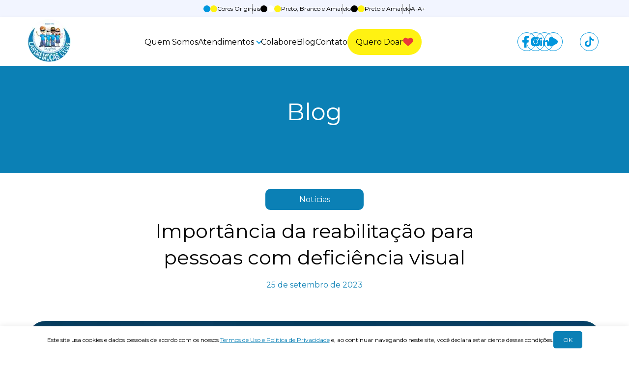

--- FILE ---
content_type: text/html; charset=UTF-8
request_url: https://lmc.org.br/blog/noticias/importancia-da-reabilitacao-para-pessoas-com-deficiencia-visual
body_size: 7696
content:
<!DOCTYPE html>
<html lang="pt-br">
<head>
    <meta charset="UTF-8">
<meta name="viewport" content="width=device-width, initial-scale=1.0">
<meta http-equiv="X-UA-Compatible" content="ie=edge">
<title>Importância da reabilitação para pessoas com deficiência visual | Lar das Moças Cegas</title>

<meta name="google-site-verification" content="YxQ54jby-R0nxiR7HFAIgjdKgsu165zwhGWNzlkeCrg" />

<!-- Google tag (gtag.js) -->
<script async src="https://www.googletagmanager.com/gtag/js?id=G-YE1Z8JVC9S"></script>
<script>
  window.dataLayer = window.dataLayer || [];
  function gtag(){dataLayer.push(arguments);}
  gtag('js', new Date());

  gtag('config', 'G-YE1Z8JVC9S');
</script>

<link rel="preconnect" href="https://fonts.googleapis.com">
<link rel="preconnect" href="https://fonts.gstatic.com" crossorigin>
<link href="https://fonts.googleapis.com/css2?family=Montserrat:wght@300;400;600;700;800&display=swap" rel="stylesheet">

<link rel="shortcut icon" href="https://lmc.org.br/images/favicon.ico" type="image/x-icon">

<link
  rel="stylesheet"
  href="https://unpkg.com/swiper@8/swiper-bundle.min.css"
/>
<script src="https://kit.fontawesome.com/9b107718cf.js" crossorigin="anonymous"></script>
<!-- MAIN -->
<link rel="stylesheet" href="https://lmc.org.br/css/style.min.css" type="text/css">
</head>
<body>
<div class="acessibility-bar">
    <button class="originals">
        <div class="colors">
            <span class="blue"></span>
            <span class="yellow"></span>
        </div>
        Cores Originais</button>
    <button class="b-w-a">
        <div class="colors">
            <span class="black"></span>
            <span class="white"></span>
            <span class="yellow"></span>
        </div>
        Preto, Branco e Amarelo</button>
    <button class="b-w">
        <div class="colors">
            <span class="black"></span>
            <span class="yellow"></span>
        </div>
        Preto e Amarelo</button>

    <button class="decreaseFont clean-gray">A-</button>
    <button class="increaseFont clean-gray">A+</button>
</div>
<header>
    <div class="content container">
        <div class="logo">
            <a href="https://lmc.org.br" title="Lar das Moças Cegas">
                <img loading="lazy" src="https://lmc.org.br/images/logo.webp" alt="Lar das Moças Cegas">
            </a>
        </div>
        <nav class="nav-menu stroke">
            <button id="btn-mobile">
                <span id="hamburguer"></span>
            </button>
            <ul class="menu-list">
                <li class="menu-link"><a href="https://lmc.org.br/quem-somos" title="Sobre nós | Lar das Moças Cegas">Quem Somos</a> </li>
                <li class="menu-link dropdown"><a href="https://lmc.org.br/atendimentos" title="Atendimentos | Lar das Moças Cegas">Atendimentos<span class="arrow"></span></a>
                    <ul class="dropdown-menu">
                                               <li><a href="https://lmc.org.br/atendimentos/educacao" title="Educação | Lar das Moças Cegas">Educação</a></li>
                                                <li><a href="https://lmc.org.br/atendimentos/saude" title="Saúde | Lar das Moças Cegas">Saúde</a></li>
                                                <li><a href="https://lmc.org.br/atendimentos/servico-social" title="Serviço Social | Lar das Moças Cegas">Serviço Social</a></li>
                                            </ul>
                </li>
                <li class="menu-link"><a href="https://lmc.org.br/colabore" title="Colabore | Lar das Moças Cegas">Colabore</a> </li>
                <li class="menu-link"><a href="https://lmc.org.br/blog" title="Blog | Lar das Moças Cegas">Blog</a> </li>
                <li class="menu-link"><a href="https://lmc.org.br/contato" title="Contato | Lar das Moças Cegas">Contato</a> </li>
                <li class="menu-link"><a href="https://lmc.org.br/quero-doar" title="Quero doar | Lar das Moças Cegas" class="btn doar orange">Quero Doar <svg class="icon i-red" width="21" height="19" viewBox="0 0 21 19" fill="none" xmlns="http://www.w3.org/2000/svg">
<path fill-rule="evenodd" clip-rule="evenodd" d="M3.99227 1.03345C0.698553 2.11171 -0.701335 5.71733 0.894438 9.01198C1.66826 10.6095 3.10385 12.071 7.17473 15.4047L10.3872 18.0351L13.5349 15.47C17.6024 12.1554 19.1008 10.626 19.9027 8.97018C20.4624 7.8145 20.5094 7.60974 20.5094 6.32672C20.5094 5.16827 20.4401 4.7851 20.0949 4.03389C19.5031 2.74664 18.8032 2.01121 17.5903 1.40198C16.6454 0.927245 16.3853 0.869998 15.1734 0.869998C14.0599 0.869998 13.6745 0.940744 13.0338 1.26244C12.2488 1.65682 11.15 2.63751 10.6544 3.38644L10.3884 3.78848L10.1224 3.38644C9.62688 2.63767 8.52807 1.65666 7.75967 1.27724C6.79331 0.79974 5.05043 0.687034 3.99227 1.03345Z" fill="white"/>
</svg></a> </li>
                <li class="menu-link social-links">
                    <ul class="social">
                        <li>
                            <a href="https://pt-br.facebook.com/lardasmocascegas/" title="Confira nosso Facebook | Lar das Moças Cegas" target="_blank"><svg class="icon i-blue" width="13" height="24" viewBox="0 0 13 24" fill="none" xmlns="http://www.w3.org/2000/svg">
<path fill-rule="evenodd" clip-rule="evenodd" d="M7.30986 0.276844C6.09862 0.600602 4.35056 2.37245 3.9725 3.65995C3.81606 4.19303 3.68803 5.5394 3.68803 6.65218V8.67526L1.88386 8.74402L0.0796985 8.81277L0.0121876 10.8964C-0.0311123 12.23 0.0419858 13.0986 0.215186 13.3098C0.399327 13.5342 0.998077 13.6397 2.08686 13.6397H3.68803V18.8199V24H6.13238H8.57673V18.8199V13.6397L10.1481 13.6364C12.8534 13.631 12.767 13.7167 12.767 11.0313V8.71341L10.7301 8.64536L8.69313 8.57731L8.62399 7.11086C8.5197 4.90106 8.70663 4.69221 10.7883 4.69221C12.8588 4.69221 12.9998 4.5368 12.9998 2.25472C12.9998 -0.0798796 13.0662 -0.0207791 10.4724 0.00724072C9.23764 0.020662 7.81456 0.141924 7.30986 0.276844Z" fill="#0096DD"/>
</svg></a>
                        </li>
                        <li>
                            <a href="https://www.instagram.com/lardasmocascegas/" title="Confira nosso Instagram | Lar das Moças Cegas" target="_blank"><svg class="icon i-blue" width="22" height="22" viewBox="0 0 22 22" fill="none" xmlns="http://www.w3.org/2000/svg">
<path fill-rule="evenodd" clip-rule="evenodd" d="M4.54447 0.130447C2.84891 0.542271 1.24083 1.88775 0.46252 3.54559L0 4.53079V11.0169V17.503L0.46252 18.4882C1.05254 19.7451 2.25838 20.9491 3.51723 21.5382L4.50394 22H11H17.4961L18.4828 21.5382C19.7416 20.9491 20.9475 19.7451 21.5375 18.4882L22 17.503V11.0169V4.53079L21.5375 3.54559C20.9475 2.28867 19.7416 1.08468 18.4828 0.495571L17.4961 0.033761L11.3465 0.00297368C7.96417 -0.0139766 4.9034 0.0432739 4.54447 0.130447ZM18.2008 2.9679C18.9195 3.26764 19.3959 4.20164 19.2254 4.97651C19.0619 5.71956 18.2186 6.34689 17.3828 6.34689C15.9356 6.34689 15.1407 4.65324 16.0475 3.50201C16.663 2.72073 17.256 2.57372 18.2008 2.9679ZM16.9921 4.37944C16.9279 4.54635 16.9811 4.78262 17.1125 4.91373C17.4437 5.2446 17.9598 5.00591 17.895 4.55206C17.8285 4.08696 17.1539 3.95793 16.9921 4.37944ZM13.6611 5.63048C14.9624 6.26993 15.8828 7.21793 16.5199 8.57465C16.9012 9.38654 16.9764 9.78954 16.9764 11.0205C16.9764 12.3347 16.9152 12.6183 16.4117 13.6395C15.7546 14.9725 14.8154 15.8872 13.446 16.5283C12.6334 16.9087 12.2289 16.9841 11 16.9841C9.77112 16.9841 9.36663 16.9087 8.55402 16.5283C7.18465 15.8872 6.2454 14.9725 5.58835 13.6395C5.08477 12.6183 5.02362 12.3347 5.02362 11.0205C5.02362 9.79438 5.09932 9.3855 5.47419 8.58745C6.9792 5.38384 10.5416 4.097 13.6611 5.63048ZM10.1934 6.3609C5.58765 7.2271 4.87014 13.46 9.15858 15.3498C12.1974 16.6887 15.7118 14.3651 15.7118 11.0169C15.7118 8.13394 12.9874 5.83544 10.1934 6.3609Z" fill="#0096DD"/>
</svg></a>
                        </li>
                        <li>
                            <a href="https://br.linkedin.com/company/lar-das-moças-cegas" title="Confira nosso Linkedin | Lar das Moças Cegas" target="_blank"><svg class="icon i-blue" width="23" height="22" viewBox="0 0 23 22" fill="none" xmlns="http://www.w3.org/2000/svg">
<path fill-rule="evenodd" clip-rule="evenodd" d="M1.64463 0.22046C-0.193496 0.985022 -0.576109 3.33497 0.931467 4.59915C2.3841 5.81739 4.40543 5.36027 5.2056 3.6326C6.196 1.49427 3.89132 -0.714254 1.64463 0.22046ZM16.2135 7.03976C14.9277 7.28269 13.6463 8.03435 13.0524 8.89422L12.7345 9.35478L12.7334 8.36553L12.7321 7.37628H10.3903H8.04854V14.6881V22H10.4696H12.8908L12.9465 17.3978C13.0085 12.2886 13.0692 12.0005 14.2271 11.3264C15.0424 10.8516 16.4869 10.8693 17.143 11.3622C18.0687 12.0576 18.1363 12.471 18.1363 17.4353V22H20.5681H23L22.9969 17.1398C22.9946 13.6194 22.9236 11.9635 22.7393 11.133C22.1699 8.56734 20.9841 7.42961 18.4733 7.04062C17.1963 6.84277 17.2572 6.84277 16.2135 7.03976ZM0.302605 14.6881V22H2.73447H5.16633V14.6881V7.37628H2.73447H0.302605V14.6881Z" fill="#0096DD"/>
</svg></a>
                        </li>
                        <li>
                            <a href="https://www.youtube.com/c/lardasmocascegas" title="Confira nosso Youtube | Lar das Moças Cegas" target="_blank"><svg class="icon i-blue" width="19" height="22" viewBox="0 0 19 22" fill="none" xmlns="http://www.w3.org/2000/svg">
<path d="M16.5 6.66987C19.8333 8.59438 19.8333 13.4056 16.5 15.3301L7.5 20.5263C4.16666 22.4508 8.1259e-07 20.0452 9.80835e-07 16.1962L1.4351e-06 5.80384C1.60334e-06 1.95484 4.16667 -0.450781 7.5 1.47372L16.5 6.66987Z" fill="#0096DD"/>
</svg></a>
                        </li>
                        <li>
                            <a href="https://www.tiktok.com/@lardasmocascegas" title="Confira nosso Tiktok | Lar das Moças Cegas" target="_blank"><svg class="icon i-blue" width="26" height="30" viewBox="0 0 26 30" fill="none" xmlns="http://www.w3.org/2000/svg">
<path fill-rule="evenodd" clip-rule="evenodd" d="M13.6361 10.7474C13.6315 20.7071 13.5993 21.5636 13.1991 22.4344C12.082 24.8653 9.55867 25.8024 7.21168 24.6579C4.54452 23.357 4.00633 19.3794 6.24117 17.4848C7.2336 16.6438 7.94527 16.4016 9.38565 16.415L10.6099 16.4265V13.9354V11.4446L8.61335 11.5701C7.01487 11.6706 6.32511 11.8405 5.15313 12.4216C3.35388 13.3138 1.49074 15.2362 0.628664 17.0894C0.0769507 18.2755 0 18.7291 0 20.7952C0 22.9755 0.0559642 23.2639 0.755749 24.696C4.20617 31.7557 14.0822 31.7714 17.542 24.7228L18.4215 22.9306L18.4961 16.4185L18.5708 9.90616L19.6621 10.5888C21.0595 11.4632 22.9583 12.128 24.6592 12.3385L26 12.5046V10.0429V7.5812L24.9295 7.43343C23.31 7.2098 21.9326 6.49589 20.6738 5.22781C19.4832 4.02833 18.5381 2.02286 18.5381 0.69582V0H16.0897H13.6413L13.6361 10.7474Z" fill="#0096DD"/>
</svg></a>
                        </li>
                    </ul>
                </li>
            </ul>
        </nav>
    </div>
</header>

<main>
    <section class="hero-title">
        <div class="container">
            <div class="content-area">
                <div class="box-title">
                    <h1>Blog</h1>
                </div>
            </div>
        </div>
    </section>

    <section class="blog single">
        <div class="container content-area">
            <div class="box-title">
                <span class="category">Notícias</span>
                <h2 class="title">Importância da reabilitação para pessoas com deficiência visual</h2>
                <span class="date">25 de setembro de 2023</span>
            </div>

            <div class="img-container">
                                    <img loading="lazy" src="https://lmc.org.br/images/blog/thumb.webp" alt="Importância da reabilitação para pessoas com deficiência visual">
                                <img loading="lazy" src="https://lmc.org.br/images/blog/thumb.webp" alt="">
            </div>

            <div class="box-text">
                <p><p>A reabilitação é mais do que um processo físico, é uma jornada de descoberta. Para a pessoa com deficiência visual, é desenvolver habilidades práticas, fortalecendo a confiança e a autoestima.<br /><br />
Por meio de profissionais especializados, ela pode conquistar a independência em diversas atividades.<br /><br />
Isso a permite viver de maneira segura e autônoma, dando a liberdade de ir em busca de interesses, carreiras e paixões.<br /><br />
Descrição de imagem: Em fundo azul, ao centro, duas terapeutas atendem criança em sala sensorial. Profissionais usam avental branco. Todas seguram teclado de brinquedo. Ao fundo, parede sensorial. Na parte de cima, os textos ‘Reabilitação do assistido’ em azul e ‘Atendimento fundamental’ em branco.</p></p>
            </div>
        </div>

        <div class="container">


        </div>
    </section>

        <section class="related-posts">
        <div class="container content-area">
            <h2 class="title">Leia também</h2>
            <ul class="posts">
                                <li class="post small">
                    <div class="content">
                        <div class="img-container">
                                                                                    <img loading="lazy" src="https://lmc.org.br/wordpress/wp-content/uploads/2025/12/16122025-IMG_3086.jpg" class="img-fluid img" alt="Chegou o momento tão esperado do ano: a formatura! | Lar das Moças Cegas" />
                                                    </div>
                        <div class="text">
                            <span class="category">noticias</span>
                            <h2 class="name" title="Chegou o momento tão esperado do ano: a formatura! | Lar das Moças Cegas">Chegou o momento tão esperado do ano: a formatura!</h2>
                        </div>
                        <a href="https://lmc.org.br/blog/noticias/chegou-o-momento-tao-esperado-do-ano-a-formatura" class="link" title="Leia o post na integra | Lar das Moças Cegas"></a>

                    </div>

                </li>
                                <li class="post small">
                    <div class="content">
                        <div class="img-container">
                                                                                    <img loading="lazy" src="https://lmc.org.br/wordpress/wp-content/uploads/2025/12/15122025-IMG_2938.jpg" class="img-fluid img" alt="LMC realiza doação de cesta natalina para os alunos do Lar | Lar das Moças Cegas" />
                                                    </div>
                        <div class="text">
                            <span class="category">noticias</span>
                            <h2 class="name" title="LMC realiza doação de cesta natalina para os alunos do Lar | Lar das Moças Cegas">LMC realiza doação de cesta natalina para os alunos do Lar</h2>
                        </div>
                        <a href="https://lmc.org.br/blog/noticias/lmc-realiza-doacao-de-cesta-natalina-para-os-alunos-do-lar" class="link" title="Leia o post na integra | Lar das Moças Cegas"></a>

                    </div>

                </li>
                                <li class="post small">
                    <div class="content">
                        <div class="img-container">
                                                                                    <img loading="lazy" src="https://lmc.org.br/wordpress/wp-content/uploads/2025/12/04122025-IMG_2580.jpg" class="img-fluid img" alt="Tarde especial e diversão para as crianças do Lar no Buffet | Lar das Moças Cegas" />
                                                    </div>
                        <div class="text">
                            <span class="category">noticias</span>
                            <h2 class="name" title="Tarde especial e diversão para as crianças do Lar no Buffet | Lar das Moças Cegas">Tarde especial e diversão para as crianças do Lar no Buffet</h2>
                        </div>
                        <a href="https://lmc.org.br/blog/noticias/lmc-realiza-tarde-especial-e-diversao-para-as-criancas-no-buffet" class="link" title="Leia o post na integra | Lar das Moças Cegas"></a>

                    </div>

                </li>
                            </ul>
        </div>
    </section>
    </main>

<div id="cookieConsent">
  <p>
    Este site usa cookies e dados pessoais de acordo com os nossos <a href="https://lmc.org.br/lgpd/politica-sobre-cookies.pdf" target="_blank">Termos de Uso e Política de Privacidade</a> e, ao continuar navegando neste site, você declara estar ciente dessas condições.</p>
  <button class="cookieAccept">OK</button>
</div>

<footer>
    <div class="main-footer">
        <div class="container content-area">
            <div class="col social">
                <a href="tel:+5513996743502">
                    <svg class="icon i-blue" width="22" height="23" viewBox="0 0 22 23" fill="none" xmlns="http://www.w3.org/2000/svg">
<path fill-rule="evenodd" clip-rule="evenodd" d="M8.07363 1.06794C3.30919 2.35107 0 6.62741 0 11.5011C0 13.2068 0.433687 14.9339 1.2979 16.6706L1.95455 17.99L1.28904 19.733C0.922852 20.6917 0.665086 21.5177 0.715922 21.5685C0.766758 21.6196 1.70374 21.4072 2.79809 21.0967L4.78765 20.532L5.87081 21.0808C10.006 23.1763 14.97 22.423 18.2649 19.2003C24.2766 13.3202 21.5414 3.1906 13.3669 1.0614C11.8633 0.66969 9.54134 0.672642 8.07363 1.06794ZM8.66405 6.57615C10.1512 7.99471 10.2435 8.48619 9.17578 9.30062C8.72902 9.64128 8.4375 10.0457 8.4375 10.3247C8.4375 11.1145 9.60567 12.6919 10.6393 13.2977C11.8068 13.9817 12.5033 13.8853 12.9741 12.9747C13.5129 11.9331 14.2613 12.1046 15.6828 13.5949C16.3386 14.2823 16.875 14.9997 16.875 15.1892C16.875 15.3786 16.4542 15.9789 15.9397 16.5231C15.0687 17.4447 14.9344 17.5116 13.9885 17.4949C10.5543 17.4344 4.83806 11.6602 4.76529 8.17822C4.74799 7.34059 4.83848 7.16699 5.73581 6.31902C6.28003 5.80475 6.88036 5.38393 7.06978 5.38393C7.2592 5.38393 7.9766 5.92035 8.66405 6.57615Z" fill="#00FFA3"/>
</svg>(13) 99674-3502 CEDV
                </a>

                <a href="tel:+551332262760">
                    <svg class="icon i-blue" width="22" height="22" viewBox="0 0 22 22" fill="none" xmlns="http://www.w3.org/2000/svg">
<path fill-rule="evenodd" clip-rule="evenodd" d="M8.61309 0.247139C5.54687 0.912802 2.62173 3.19916 1.23177 6.01691C-0.41059 9.34608 -0.41059 12.6498 1.23177 15.979C2.63997 18.8335 5.55548 21.0912 8.69223 21.756C16.4613 23.4026 23.4019 16.4584 21.7561 8.68507C20.5118 2.80875 14.5238 -1.03564 8.61309 0.247139ZM8.58918 5.13383C8.68707 5.31699 8.76931 5.76249 8.77172 6.12363C8.77413 6.48495 8.96045 7.3219 9.18584 7.98377C9.6452 9.333 9.58395 9.62667 8.77378 9.96234C8.48629 10.0815 8.25111 10.2355 8.25111 10.3044C8.25111 10.4915 9.16158 11.7018 9.73105 12.2714C10.3004 12.8412 11.51 13.7522 11.697 13.7522C11.7658 13.7522 11.9193 13.5179 12.0379 13.2316C12.3685 12.4327 12.6276 12.3809 14.0417 12.8302C14.7436 13.0533 15.5913 13.2357 15.9251 13.2357C17.0929 13.2357 17.1975 13.3974 17.1975 15.2004C17.1975 17.2053 17.1265 17.2858 15.4934 17.1338C9.89278 16.6131 5.39169 12.1096 4.87125 6.50596C4.71933 4.87201 4.79985 4.80091 6.80368 4.80091C8.2167 4.80091 8.43262 4.8412 8.58918 5.13383Z" fill="#0096DD"/>
</svg>(13) 3226.2760
                </a>

                <a href="mailto:comunicacao@lmc.org.br">
                    <svg class="icon i-blue" width="22" height="22" viewBox="0 0 22 22" fill="none" xmlns="http://www.w3.org/2000/svg">
<path fill-rule="evenodd" clip-rule="evenodd" d="M8.58662 0.248734C4.56642 1.11258 1.08904 4.62389 0.241853 8.67455C-1.39231 16.4894 5.50755 23.3931 13.3181 21.758C16.4355 21.1052 19.3302 18.8644 20.7677 15.9909C22.4108 12.7061 22.4108 9.29101 20.7677 6.00624C18.5521 1.57703 13.5055 -0.808258 8.58662 0.248734ZM14.3145 5.92017L17.3651 7.8138L14.1803 7.86063C12.4286 7.88645 9.56888 7.88645 7.82546 7.86063L4.65571 7.8138L7.69642 5.88918C9.36895 4.83081 10.8557 3.97868 11.0004 3.99555C11.1451 4.01259 12.6364 4.87867 14.3145 5.92017ZM7.93695 10.1759L10.9864 12.0617L11.9802 11.4572C12.5268 11.1247 13.9805 10.2242 15.2107 9.45627L17.4474 8.05998L17.4961 11.4659L17.5449 14.8719L17.0995 15.2592C16.657 15.644 16.6164 15.6466 11.009 15.6466C5.55865 15.6466 5.3484 15.6343 4.9107 15.2897L4.45734 14.933V11.4923C4.45734 8.79109 4.50362 8.07736 4.6724 8.17084C4.79078 8.23626 6.25977 9.13849 7.93695 10.1759Z" fill="#0096DD"/>
</svg>comunicacao@lmc.org.br
                </a>

                <a href="https://goo.gl/maps/KfZpUY2LZW24PSZm7">
                    <svg class="icon i-blue" width="22" height="22" viewBox="0 0 22 22" fill="none" xmlns="http://www.w3.org/2000/svg">
<path fill-rule="evenodd" clip-rule="evenodd" d="M8.58662 0.248734C4.56642 1.11258 1.08904 4.62389 0.241853 8.67455C-1.39231 16.4894 5.50755 23.3931 13.3181 21.758C16.4355 21.1052 19.3302 18.8644 20.7677 15.9909C22.4108 12.7061 22.4108 9.29101 20.7677 6.00624C18.5521 1.57703 13.5055 -0.808258 8.58662 0.248734ZM12.9723 4.22778C14.184 4.62888 15.6486 6.11762 16.0782 7.38515C16.6057 8.94138 16.5026 10.0333 15.6695 11.7111C14.594 13.8771 11.2603 18.2408 10.8668 17.9976C10.7617 17.9325 10.1033 17.1639 9.40353 16.2895C6.72844 12.9466 5.60063 10.8694 5.59564 9.27707C5.59186 7.98561 6.06191 6.70293 6.88037 5.77264C8.48666 3.94683 10.546 3.4247 12.9723 4.22778ZM9.82833 7.48001C9.34503 7.81862 8.93073 8.60844 8.93073 9.19099C8.93073 9.77354 9.34503 10.5634 9.82833 10.902C10.0394 11.05 10.5637 11.1707 10.9954 11.1707C11.8845 11.1707 12.4293 10.8589 12.803 10.1359C13.2753 9.22198 12.996 8.06411 12.1624 7.48001C11.6684 7.13365 10.3223 7.13365 9.82833 7.48001Z" fill="#0096DD"/>
</svg>Av. Ana Costa, número 198 - Santos/SP - CEP 11060-000
                </a>

            </div>
            <div class="col newsletter">
                <span>Receba Atualizações</span>
                <form id="formHome" name="formHome" action="https://lmc.org.br/formHome" method="POST">

                    <input type="hidden" name="_token" value="x5QOK6nJggydptWmIsJvAj37sZUrTsrsnzMUaxko">
                    
                    <div class="input-container">
                        <label for="nome">Nome: </label>
                        <input type="text" name="nome" id="nome" class="input"
                        value="" required>
                                        </div>
                    <div class="input-container">
                        <label for="email">Email: </label>
                        <input type="email" name="email" id="email" class="input"
                        value="" required>
                                        </div>
                    <button>Assinar</button>
                </form>
            </div>
            <ul class="col menu">
                <li><a href="https://lmc.org.br/quem-somos" title="Sobre nós | Lar das Moças Cegas">Quem Somos</a></li>
                <li class="dropdown"><a href="https://lmc.org.br/atendimentos" title="Atendimentos | Lar das Moças Cegas">Atendimentos<span class="arrow"></span></a>
                    <ul class="dropdown-menu">
                                                <li><a href="https://lmc.org.br/atendimentos/educacao">Educação</a></li>
                                                <li><a href="https://lmc.org.br/atendimentos/saude">Saúde</a></li>
                                                <li><a href="https://lmc.org.br/atendimentos/servico-social">Serviço Social</a></li>
                                            </ul>
                </li>
                <li><a href="https://lmc.org.br/colabore" title="Colabore | Lar das Moças Cegas">Colabore</a></li>
                <li><a href="https://lmc.org.br/blog" title="Blog | Lar das Moças Cegas">Blog</a></li>
                <li><a href="https://lmc.org.br/contato" title="Contato | Lar das Moças Cegas">Contato</a></li>
                <li><a href="https://lmc.org.br/portal-de-transparencia" title="Portal da transparência | Lar das Moças Cegas">Transparência</a></li>
            </ul>
            </div>
        </div>
    </div>

    <div class="copyright">
        <div class="container content-area">
            <div class="col copy">
                <p>Lar das Moças Cegas © Copyright 2024. Todos os direitos reservados.</p>
            </div>
            <div class="col kbr">
                <span>Desenvolvido por <a href="https://www.kbrtec.com.br" title="Acesse o site da KBRTEC" target="_blank" ><img loading="lazy" src="https://lmc.org.br/images/kbr.webp" alt=""></a></span>
            </div>
        </div>
    </div>
</footer>

<script src="https://cdn.jsdelivr.net/npm/swiper/swiper-bundle.min.js" defer></script>
<script src="https://cdn.jsdelivr.net/npm/fullcalendar@6.1.5/index.global.min.js" defer></script>
<script src="https://code.jquery.com/jquery-3.6.1.js" integrity="sha256-3zlB5s2uwoUzrXK3BT7AX3FyvojsraNFxCc2vC/7pNI=" crossorigin="anonymous" defer></script>
<script src="https://lmc.org.br/js/app.js" defer></script>
<script src="https://cdnjs.cloudflare.com/ajax/libs/jquery.mask/1.14.10/jquery.mask.js" defer></script>
<script src="https://cdn.jsdelivr.net/npm/jquery.cookie-consent/dist/jquery.cookie-consent.min.js" defer></script>
</body>
</html>


--- FILE ---
content_type: text/css
request_url: https://lmc.org.br/css/style.min.css
body_size: 14273
content:
@charset "UTF-8";.container{max-width:1200px;padding:0 1rem;margin:0 auto}html{scroll-behavior:smooth}body{background-color:var(--w-b-b)}main{position:relative}h1{font-size:3rem}h2{line-height:135%;font-size:2.5rem;font-weight:500}p{line-height:26px}.content-area > .box-title,.col.text > .box-title{margin-bottom:4rem}.content-area > .box-title h2.title,.col.text > .box-title h2.title{color:var(--b-w-y)}.subtitle{font-size:1.75rem;font-weight:400;line-height:39px}.description{font-size:1rem;font-weight:400;line-height:30px}.box-text p{margin-bottom:1rem}a,button,.icon{transition:0.2s;cursor:pointer}.btn{transition:0.2s ease-in-out;display:inline-flex}.btn.learn-more{color:var(--blue-y-y);gap:1rem;align-items:center}.btn.doar{font-weight:500;border:1px solid var(--t-w-y);gap:0.5rem;background:var(--y-b-b);border-radius:1000px;color:var(--b-y-y);padding:1.5rem 6rem}.btn.doar:hover{background:var(--blue-y-y);color:var(--w-b-b)}@media screen and (max-width:550px){.btn.doar{padding:1.5rem 4rem}}.icon.i-blue path{fill:var(--blue-y-y)}.icon.i-blue:hover{transform:scale(1.25)}.icon.i-white path{fill:var(--w-y-y)}.icon.i-white:hover{transform:scale(1.25)}.icon.i-red path{fill:var(--red-heart)}.icon.i-black path{fill:var(--b-y-y)}.icon.right,.icon.left{height:24px;transition:0.2s;z-index:3;position:absolute}.icon.swiper-button-disabled{cursor:unset;opacity:0.5}.icon.swiper-button-disabled:hover{transform:unset}.link{color:var(--blue-y-y)}.link:hover{text-decoration:underline!important}@media screen and (max-width:1000px){.content-area > .box-title{margin-bottom:2rem}h2{font-size:2rem}.subtitle{font-size:1.5rem}.container{padding:0 1.5rem}}.swiper-button-lock{display:initial}@media screen and (max-width:550px){h1{font-size:2.35rem}h2{font-size:1.8rem}p{font-size:0.9rem}.container{padding:0 1.5rem}}*{margin:0;padding:0;box-sizing:border-box;list-style:none;text-decoration:none;border:none;outline:none;font-family:"Montserrat",sans-serif}:root{--b-y-y:#000;--b-w-y:#000;--b-b-y:#000;--blue-y-y:#0096dd;--blue-b-b:#0096dd;--blued-b-b:#0b80b5;--blued-y-b:#0b80b5;--blued-y-y:#0b80b5;--blued2-b-b:#0d5496;--blued3-b-b:#2c2966;--blued4-b-b:#252354;--blued5-b-b:#070534;--t-w-y:transparent;--t-b-b:transparent;--y-b-b:#fff212;--w-y-y:#fff;--w-w-y:#fff;--w-w-b:#fff;--w-b-b:#fff;--bg-lighter-blue:#f2f5ff;--red-heart:#ea3939;--footer:#0072a8;--educacao:#60cdff;--educacao-y:#60cdff;--saude:#fff212;--saude-2:#d4c900;--saude-y:#fff212;--servico-social:#0d5496;--servico-social-y:#0d5496;--colabore:#1e72c0;--yellow:#fff212;--red:#ea3939;--green:#76990f;--dark-green:#2f6400;--pedagogia:#2c2966}[data-theme=blue]{--b-y-y:#fff212;--b-w-y:#fff;--b-b-y:#000;--blue-y-y:#fff212;--blue-b-b:#000;--blued-b-b:#000;--blued-y-b:#fff212;--blued-y-y:#fff212;--blued2-b-b:#000;--blued3-b-b:#000;--blued4-b-b:#000;--blued5-b-b:#000;--t-w-y:#fff;--t-b-b:#000;--y-b-b:#000;--w-w-y:#fff;--w-y-y:#fff212;--w-w-b:#fff;--w-b-b:#000;--bg-lighter-blue:#000;--red-heart:#fd0;--footer:#000;--educacao:#000;--educacao-y:#fff212;--saude:#000;--saude-2:#000;--saude-y:#fff212;--servico-social:#000;--servico-social-y:#fff212;--colabore:#000;--yellow:#000;--red:#000;--green:#000;--dark-green:#000;--pedagogia:#000}[data-theme=black]{--b-y-y:#fff212;--b-w-y:#fff212;--b-b-y:#fff212;--blue-y-y:#fff212;--blue-b-b:#000;--blued-b-b:#000;--blued-y-b:#000;--blued-y-y:#fff212;--blued2-b-b:#000;--blued3-b-b:#000;--blued4-b-b:#000;--blued5-b-b:#000;--t-w-y:#fd0;--t-b-b:#000;--y-b-b:#000;--w-w-y:#fff212;--w-y-y:#fff212;--w-w-b:#000;--w-b-b:#000;--bg-lighter-blue:#000;--red-heart:#fd0;--footer:#000;--educacao:#000;--educacao-y:#fff212;--saude:#000;--saude-2:#000;--saude-y:#fff212;--servico-social:#000;--servico-social-y:#fff212;--colabore:#000;--yellow:#000;--red:#000;--green:#000;--dark-green:#000;--pedagogia:#000}.sticky{position:fixed;top:0;width:100%}.bigger{height:5rem}.bigger .logo{width:88px}.bigger .logo img{max-width:66px}.sticky + main{margin-top:100px}@media screen and (max-width:1200px){.sticky + main{margin-top:40px}}@media screen and (max-width:1200px){.sticky + main section.hero-title.--bigger{margin-top:1.5rem}}.acessibility-bar{height:35px;justify-content:center;display:flex;background:var(--bg-lighter-blue);padding:1rem;width:100%;gap:2rem}.acessibility-bar button{display:flex;gap:0.5rem;background:unset;font-size:12px;align-items:center;position:relative;color:var(--b-w-y)}.acessibility-bar button:not(:first-of-type)::before{content:"";width:1px;height:20px;background-color:var(--b-w-y);opacity:0.4;position:absolute;left:-17px}.acessibility-bar .colors{display:flex;gap:0.2rem}.acessibility-bar span{width:14px;height:14px;border-radius:50%}.acessibility-bar span.blue{background:#0096dd}.acessibility-bar span.yellow{background:#fff212}.acessibility-bar span.white{background:#fff}.acessibility-bar span.black{background:#000}@media screen and (max-width:1000px){.acessibility-bar{display:none}}header{box-shadow:0 4px 8px 0 rgba(0,0,0,0.15);z-index:99;background-color:var(--w-b-b);height:6.25rem;transition:0.2s ease-in-out}header .content{transition:0.2s ease-in-out;height:100%;width:100%;align-items:center;display:flex;justify-content:space-between;position:relative}header .content #btn-mobile{display:none}header .content .logo{min-width:88px;transition:0.2s}header .content .logo:hover{transform:scale(1.1)}header .social{width:200px;display:flex;gap:2rem;align-items:center;cursor:pointer;margin-right:1rem}header .social li{width:18px;color:var(--blue-y-y);position:relative;display:flex;align-items:center;transition:0.2s ease-in-out}header .social li a{display:flex;align-items:center}header .social li svg{max-width:18px;z-index:0}header .social li:before{position:absolute;width:20px;height:20px;content:"";top:50%;left:50%;transform:translate(-50%,-50%);padding:0.5rem;border:1px solid var(--blue-y-y);border-radius:50%}header .social li:hover{margin-bottom:1rem}header nav.nav-menu{height:100%;display:flex;width:100%;justify-content:space-between}header nav.nav-menu .menu-list{gap:1.75rem;display:flex;width:100%;justify-content:center}header nav.nav-menu .menu-list li{cursor:pointer;display:flex;align-items:center}header nav.nav-menu .menu-list li:first-of-type{margin-left:auto}header nav.nav-menu .menu-list li:last-of-type{margin-left:auto}header nav.nav-menu .menu-list li:nth-child(-n+5) a:hover{color:var(--blue-y-y)}header nav.nav-menu .menu-list li:nth-child(-n+5) a:hover::after{transition:all 0.5s;width:100%}header nav.nav-menu .menu-list li:nth-child(-n+5) a,header nav.nav-menu .menu-list li:nth-child(-n+5) a::after{transition:all 0.5s}header nav.nav-menu .menu-list li:nth-child(-n+5) a::after{position:absolute;bottom:-10px;left:0;right:0;margin:auto;width:0%;content:".";color:transparent;background:var(--b-y-y);height:1px}header nav.nav-menu .menu-list a{position:relative;color:var(--b-y-y)}header nav.nav-menu .menu-list li.social-links a::after{all:unset}header nav.nav-menu .menu-list .btn.doar{display:flex;gap:0.5rem;padding:1rem}header .dropdown{position:relative}header .dropdown:hover .arrow{transform:rotate(-225deg);margin-top:4px}header .dropdown:hover .dropdown-menu{display:block}header .dropdown .arrow{width:0.5em;height:0.5em;display:inline-block;vertical-align:middle;border-left:0.15em solid var(--blue-y-y);border-bottom:0.15em solid var(--blue-y-y);transform:rotate(-45deg);margin-left:0.4em;margin-top:-0.25em;transition:transform 0.3s ease-in-out}header .dropdown-menu{box-shadow:0 4px 13px rgba(149,149,149,0.12);position:absolute;height:-moz-fit-content;height:fit-content;background-color:var(--w-b-b);padding:1rem 0;z-index:2;width:130%;left:50%;transform:translateX(-50%);bottom:0;top:100%;display:none}header .dropdown-menu li:nth-of-type(2){margin:1rem 0}header .dropdown-menu li{padding-left:1rem}@media screen and (max-width:1200px){header{height:5.5rem}header .content{width:100%;height:100%}header .content nav{padding:unset;justify-content:flex-end}header .content nav ul.menu-list{gap:1.5rem;padding-left:1rem;max-width:unset}header .content nav ul.menu-list li{flex-direction:column;align-items:flex-start}header .content nav ul.menu-list li:first-of-type,header .content nav ul.menu-list li:last-of-type{margin-left:unset}header .content nav ul.menu-list li:last-of-type{margin-top:0.3remae}header .content nav ul.menu-list .btn.doar{background:unset;padding:unset;color:var(--b-y-y);font-weight:400}header .content .menu-list{display:flex;flex-wrap:nowrap;flex-direction:column;justify-content:center;align-items:flex-start;position:absolute;width:100%;top:80px;right:0;background-color:var(--w-b-b);transition:0.5s;z-index:1000;height:0;visibility:hidden;overflow-y:hidden}header .content .dropdown{position:relative}header .content .dropdown:hover .dropdown-menu{display:block}header .content .dropdown-menu{all:unset;padding:1.5rem 0 0 0;display:block;position:relative}header .content .dropdown-menu li:nth-of-type(2){margin:1.5rem 0}header .content .dropdown-menu li{padding-left:1.5rem}header .content .logo img{max-width:75px}header .content .nav-menu.active .menu-list{height:28.5rem;visibility:visible;overflow-y:auto}header .content .social{display:flex;padding-left:0.8rem}header .content .social li{justify-content:center}header .content #btn-mobile{display:flex;padding:0.5rem 1rem;font-size:1rem;background:none;border:none;cursor:pointer;gap:1.5rem;position:absolute;right:0;top:50%;transform:translateY(-50%);z-index:98}header .content #hamburguer{border-top:2px solid var(--blue-y-y);width:30px}header .content #hamburguer::before,header .content #hamburguer::after{content:"";display:block;position:relative;width:30px;height:2px;margin-top:5px;border-top:5px;background-color:var(--blue-y-y);transition:0.5s ease}header .content .nav-menu.active #hamburguer{border-top:transparent}header .content .nav-menu.active #hamburguer::before{transform:rotate(135deg)}header .content .nav-menu.active #hamburguer::after{transform:rotate(-135deg);top:-7px}}footer{background-color:var(--blued-b-b);color:var(--w-y-y)}footer a{display:inline-flex;gap:0.5rem;color:var(--w-y-y);transition:0.2s}footer a:hover{text-decoration:underline}footer .main-footer{background-color:var(--blued-b-b)}footer .main-footer .content-area{padding:3rem 1rem;display:flex;justify-content:space-between;align-items:center;gap:7rem}footer .main-footer .col{display:flex;flex-direction:column;gap:1.5rem}footer .main-footer .col.social{width:30%}footer .main-footer .col.social a{gap:1rem;display:flex;align-items:center;text-align:left}footer .main-footer .col.social a svg{min-width:22px}footer .main-footer .col.newsletter{width:30%}footer .main-footer .col.newsletter h3{color:var(--w-y-y)}footer .main-footer .col.newsletter span{color:var(--w-y-y);font-weight:700;font-size:1.2rem}footer .main-footer .col.newsletter form{display:flex;flex-direction:column;gap:1rem}footer .main-footer .col.newsletter form .input-container{position:relative}footer .main-footer .col.newsletter form input{width:80%;padding-left:3.8rem;padding-bottom:0.5rem;background:unset;border-bottom:1px solid var(--w-y-y);position:relative;color:var(--w-y-y);transition:all 0.5s ease 0s}footer .main-footer .col.newsletter form input:focus{background:unset;width:100%}footer .main-footer .col.newsletter form label{z-index:1;position:absolute;top:0;left:0;color:var(--w-y-y)}footer .main-footer .col.newsletter form button{margin-top:1rem;border-radius:1000px;background:unset;border:1px solid var(--w-y-y);color:var(--w-y-y);padding:0.5rem 0;width:80%}footer .main-footer .col.newsletter form button:hover{background:var(--w-w-y);color:var(--b-y-y)}footer .main-footer .col.menu{text-align:right;gap:0}footer .main-footer .col.menu > li:not(:first-of-type){padding:1rem 0}footer .main-footer .col.menu > li:not(:last-of-type){padding:1rem 0}footer .main-footer .col.menu .dropdown{position:relative}footer .main-footer .col.menu .dropdown:hover .dropdown-menu{display:block}footer .main-footer .col.menu .dropdown:hover .arrow{transform:translateY(-52%) rotate(-45deg);margin-bottom:50px}footer .main-footer .col.menu .dropdown .arrow{position:absolute;width:0.5em;height:0.5em;display:inline-block;vertical-align:middle;border-left:0.15em solid var(--w-y-y);border-bottom:0.15em solid var(--w-y-y);margin-left:0.4em;top:50%;transform:translateY(-50%) rotate(-135deg);transition:transform 0.3s ease-in-out}footer .main-footer .col.menu .dropdown a{display:initial}footer .main-footer .col.menu .dropdown-menu{box-shadow:0 4px 13px rgba(149,149,149,0.12);transition:0.3s;margin-top:0.5rem;position:absolute;height:-moz-fit-content;height:fit-content;background-color:var(--footer);padding:1rem;z-index:2;display:none}footer .main-footer .col.menu .dropdown-menu li:nth-of-type(2){margin:1rem 0}footer .copyright{padding:3rem 0;background-color:var(--footer);font-size:0.8rem;font-weight:300}footer .copyright .container{display:flex;justify-content:space-between}footer .copyright .container p,footer .copyright .container span{color:var(--w-w-y)}footer .copyright .container .kbr span{height:100%;align-items:center;gap:0.2rem;display:inline-flex}@media screen and (max-width:1200px){footer .main-footer .col.menu .dropdown .arrow{display:none}footer .main-footer .col.menu .dropdown a{display:initial}footer .main-footer .col.menu .dropdown-menu{all:unset;padding:2rem 0 0 0;display:block;position:relative}footer .main-footer .col.menu .dropdown-menu li:nth-of-type(2){margin:2rem 0}}@media screen and (max-width:768px){footer .main-footer .content-area{justify-content:center;flex-wrap:wrap;row-gap:3rem}footer .main-footer .content-area .col.social{max-width:30%}footer .main-footer .content-area .col.social a{gap:0.5rem}footer .main-footer .content-area .col.menu{text-align:center}footer .main-footer .content-area .col.newsletter form input{width:100%}footer .main-footer .content-area .col.newsletter form button{width:100%}footer .copyright .content-area{gap:0.5rem;text-align:center;flex-direction:column;align-items:center}}@media screen and (max-width:475px){footer .main-footer .content-area{flex-direction:column;row-gap:3rem;padding:2rem 1rem}footer .main-footer .content-area .col{text-align:center}footer .main-footer .content-area .col.newsletter,footer .main-footer .content-area .col.social,footer .main-footer .content-area .col.menu{max-width:unset;width:100%;padding:0 3rem}footer .main-footer .content-area .col.social{text-align:center;align-items:center;padding:0 1rem}footer .main-footer .content-area .col.social a:last-of-type{max-width:265px}footer .main-footer .content-area .col.social a:last-of-type svg{margin-right:-0.5rem}footer .copyright{padding:1.5rem 0}footer .copyright .content-area .copy{max-width:280px}}section.cta-footer{height:350px;background:url(../images/cta-footer.webp) center no-repeat;position:relative;background-size:cover}section.cta-footer::before{content:"";position:absolute;left:0;bottom:0;height:100%;width:100%;background:var(--blued3-b-b);opacity:0.8;z-index:9}section.cta-footer .content-area{position:relative;height:100%;display:flex;justify-content:center;flex-direction:column;align-items:center;gap:2rem;z-index:10}section.cta-footer .content-area h2{text-align:center;color:var(--w-w-y)}section.cta-footer .content-area a{align-items:center;font-size:1.25rem;display:flex;gap:0.5rem}@media screen and (max-width:768px){section.cta-footer .content-area a{padding:1.5rem 2rem}}section.blog,section.related-posts{padding:3rem 0}section.blog .none,section.related-posts .none{display:flex;align-items:center;justify-content:center;padding:3rem 0}section.blog .none h4,section.related-posts .none h4{font-size:1.2rem}section.blog .categories,section.related-posts .categories{margin-bottom:2rem;display:flex;justify-content:space-between;gap:2rem}section.blog .categories button,section.related-posts .categories button{width:100%;background:var(--bg-lighter-blue);border:1px solid var(--t-w-y);padding:0.5rem 0;color:var(--blued-y-y);border-radius:10px;font-size:1.1rem}section.blog .categories button:hover,section.related-posts .categories button:hover{filter:brightness(0.85)}section.blog .hidden,section.related-posts .hidden{display:none}section.blog .cards-posts,section.related-posts .cards-posts{padding-top:3rem;display:flex;gap:1.25rem}section.blog ul.posts,section.related-posts ul.posts{padding:3rem 0;grid-template-columns:repeat(auto-fill,minmax(300px,1fr));display:grid;flex-wrap:wrap;padding-left:0;gap:1.25rem}section.blog ul.posts .posts-small,section.blog .cards-posts .posts-small,section.related-posts ul.posts .posts-small,section.related-posts .cards-posts .posts-small{display:flex;flex-basis:35%;gap:1.25rem;flex-direction:column;justify-content:space-between}section.blog ul.posts li,section.blog .cards-posts li,section.related-posts ul.posts li,section.related-posts .cards-posts li{width:100%;list-style:none;background-color:var(--w-b-b);border-radius:30px;position:relative;transition:0.2s ease-in-out;border:1px solid var(--t-w-y)}section.blog ul.posts li:hover,section.blog .cards-posts li:hover,section.related-posts ul.posts li:hover,section.related-posts .cards-posts li:hover{box-shadow:3px 5px 13px rgba(0,0,0,0.25)}section.blog ul.posts li .content,section.blog .cards-posts li .content,section.related-posts ul.posts li .content,section.related-posts .cards-posts li .content{position:relative;display:flex;flex-direction:column;color:var(--b-y-y)}section.blog ul.posts li h2,section.blog .cards-posts li h2,section.related-posts ul.posts li h2,section.related-posts .cards-posts li h2{font-size:1.25rem}section.blog ul.posts li .img-container,section.blog .cards-posts li .img-container,section.related-posts ul.posts li .img-container,section.related-posts .cards-posts li .img-container{position:relative;border-radius:30px 30px 0 0;border-radius:30px;overflow:hidden;max-width:100%}section.blog ul.posts li .img-container img,section.blog .cards-posts li .img-container img,section.related-posts ul.posts li .img-container img,section.related-posts .cards-posts li .img-container img{-o-object-fit:cover;object-fit:cover;height:100%;width:100%;max-width:100%}section.blog ul.posts li .text,section.blog .cards-posts li .text,section.related-posts ul.posts li .text,section.related-posts .cards-posts li .text{padding:2rem}section.blog ul.posts li .text p,section.blog .cards-posts li .text p,section.related-posts ul.posts li .text p,section.related-posts .cards-posts li .text p{margin-top:1rem;font-size:1rem}section.blog ul.posts li .text span,section.blog .cards-posts li .text span,section.related-posts ul.posts li .text span,section.related-posts .cards-posts li .text span{border:1px solid var(--t-w-y);font-weight:500;background-color:var(--blued-b-b);color:var(--w-w-y);width:200px;padding:0.75rem;text-align:center;border-radius:10px;position:absolute;left:2rem;text-transform:capitalize}section.blog ul.posts li.big,section.blog .cards-posts li.big,section.related-posts ul.posts li.big,section.related-posts .cards-posts li.big{flex-basis:65%}section.blog ul.posts li.big .img-container,section.blog .cards-posts li.big .img-container,section.related-posts ul.posts li.big .img-container,section.related-posts .cards-posts li.big .img-container{height:400px}section.blog ul.posts li.big span,section.blog .cards-posts li.big span,section.related-posts ul.posts li.big span,section.related-posts .cards-posts li.big span{top:375px}section.blog ul.posts li.small .img-container,section.blog .cards-posts li.small .img-container,section.related-posts ul.posts li.small .img-container,section.related-posts .cards-posts li.small .img-container{height:200px}section.blog ul.posts li.small span,section.blog .cards-posts li.small span,section.related-posts ul.posts li.small span,section.related-posts .cards-posts li.small span{top:175px}section.blog ul.posts a.link,section.blog .cards-posts a.link,section.related-posts ul.posts a.link,section.related-posts .cards-posts a.link{width:100%;height:100%;position:absolute}section.blog .cards-posts + .posts,section.related-posts .cards-posts + .posts{padding:2rem 0 0 0}section.blog.home .cards-posts,section.related-posts.home .cards-posts{padding-top:0}section.blog.home .cards-posts li.big .content .img-container,section.related-posts.home .cards-posts li.big .content .img-container{height:400px}section.blog.home .cards-posts li.big .content span,section.related-posts.home .cards-posts li.big .content span{top:375px}section.blog.home .post .content .img-container,section.related-posts.home .post .content .img-container{height:200px}section.blog.home .post .content span,section.related-posts.home .post .content span{color:var(--b-y-y);background-color:var(--y-b-b);border:1px solid var(--t-w-y);top:175px}@media screen and (max-width:1000px){section.blog .box-title,section.related-posts .box-title{text-align:center}section.blog .cards-posts li.big,section.blog .cards-posts .posts-small,section.related-posts .cards-posts li.big,section.related-posts .cards-posts .posts-small{flex-basis:50%}section.blog .cards-posts li.big .img-container,section.related-posts .cards-posts li.big .img-container{height:300px}section.blog .cards-posts li.big span,section.related-posts .cards-posts li.big span{top:275px}}@media screen and (max-width:768px){section.blog .cards-posts,section.related-posts .cards-posts{flex-direction:column}section.blog .cards-posts .posts-small,section.related-posts .cards-posts .posts-small{flex-direction:row}}@media screen and (max-width:550px){section.blog .categories,section.related-posts .categories{gap:1rem}section.blog .categories button,section.related-posts .categories button{font-size:1rem}section.blog ul.posts,section.blog .cards-posts,section.related-posts ul.posts,section.related-posts .cards-posts{padding-top:2rem;align-items:center;gap:3rem}section.blog ul.posts li.big .img-container,section.blog .cards-posts li.big .img-container,section.related-posts ul.posts li.big .img-container,section.related-posts .cards-posts li.big .img-container{height:200px!important}section.blog ul.posts li.big span,section.blog .cards-posts li.big span,section.related-posts ul.posts li.big span,section.related-posts .cards-posts li.big span{top:175px!important}section.blog ul.posts li.big .description,section.blog .cards-posts li.big .description,section.related-posts ul.posts li.big .description,section.related-posts .cards-posts li.big .description{display:none}section.blog ul.posts li .text,section.blog .cards-posts li .text,section.related-posts ul.posts li .text,section.related-posts .cards-posts li .text{padding:2rem 1rem 2rem 1.5rem}section.blog ul.posts li .text span,section.blog .cards-posts li .text span,section.related-posts ul.posts li .text span,section.related-posts .cards-posts li .text span{left:1.5rem}section.blog ul.posts .posts-small,section.blog .cards-posts .posts-small,section.related-posts ul.posts .posts-small,section.related-posts .cards-posts .posts-small{align-items:center;flex-direction:column;width:100%;gap:3rem}section.blog ul.posts,section.related-posts ul.posts{padding-top:3rem;display:flex;flex-direction:column;align-items:center;gap:3rem}section.blog .cards-posts li,section.blog ul.posts li,section.related-posts .cards-posts li,section.related-posts ul.posts li{width:90%}}.others-services{margin-top:2rem;display:flex;max-width:100%;gap:1rem}.others-services .col{background:var(--w-w-y);width:33%;border-radius:10px;padding:1rem 0;text-align:center}.single{padding:2rem 0 0 0!important}.single .content-area{display:flex;flex-direction:column;align-items:center;text-align:center}.single .content-area .title{margin:1rem 0 1.2rem;max-width:700px}.single .content-area span.category{background-color:var(--blued-b-b);color:var(--w-w-y);padding:0.75rem;text-align:center;border-radius:10px;padding:0.75rem;display:inline-flex;width:200px;justify-content:center}.single .content-area span.date{all:unset;color:var(--blued-b-b);font-weight:500}.single .content-area .img-container{margin-top:-2rem;height:600px;border-radius:37px;overflow:hidden;width:100%}.single .content-area .img-container img{width:100%;height:100%;max-width:100%;max-height:100%;-o-object-fit:cover;object-fit:cover}.single .content-area .box-text{padding:1rem 0;width:100%;color:var(--b-w-y)}.single .content-area .box-text p{font-size:1.2rem;line-height:31px;text-align:left}@media screen and (max-width:1000px){.single .content-area .img-container{height:400px}.single .content-area .title{margin:1.2rem 0;max-width:700px}.single .content-area .box-text{padding:2rem 0}}@media screen and (max-width:768px){.single .content-area .img-container{margin-top:1rem;height:300px}.single .content-area .box-title{margin-bottom:3rem}}section.related-posts{background-color:var(--w-b-y)}section.related-posts .title{text-align:center;font-weight:400}section.related-posts .content span.category{color:var(--b-y-y);background-color:var(--y-b-b)}@media screen and (max-width:1000px){section.related-posts ul.posts,section.related-posts .cards-posts{gap:3rem}}section.colabore{padding:3rem 0}section.colabore .content-area.colab .box-text{margin-top:1rem;gap:unset}section.colabore .content-area.colab .box-text h3{margin:3rem 0 1rem 0;font-weight:400;font-size:2rem}section.colabore .content-area.colab .box-text p{font-weight:600;font-size:1.5rem;line-height:130%}section.colabore .content-area.colab .box-text .payment img{border-radius:10px;border:1px solid rgb(170,170,170)}section.colabore .content-area.colab .contribuicoes{padding:3rem 0;color:var(--w-w-y)}section.colabore .content-area.colab .contribuicoes span{display:block}section.colabore .content-area.colab .contribuicoes span::before{content:"";background:unset}section.colabore .content-area.colab .contribuicoes .circle{font-size:1.5rem;flex-direction:column;font-weight:500}section.colabore .content-area.colab .contribuicoes .circle .doar{margin-top:0.5rem;display:none;border:1px solid var(--t-w-y);background:var(--b-y-y);padding:0.5rem 1rem;align-items:center;font-size:1rem;color:var(--w-b-b)}section.colabore .content-area.colab .contribuicoes .circle .doar svg path{fill:var(--w-b-b)}section.colabore .content-area.colab .contribuicoes .circle:hover{font-size:1.8rem;color:var(--b-y-y)}section.colabore .content-area.colab .contribuicoes .circle:hover .doar{font-size:1rem;display:inline-flex}section.colabore .box-title{text-align:center}section.colabore .contribuicoes{padding:0 0 3rem 0;display:flex;gap:2rem;align-items:center;justify-content:center;flex-wrap:wrap}section.colabore .contribuicoes .circle{justify-content:center;display:flex;align-items:center;text-align:center;padding:3rem;border-radius:50%;min-height:180px;min-width:180px;width:180px;height:180px;border:1px solid var(--t-w-y);background:var(--colabore);position:relative;transition:0.2s;color:var(--w-y-y)}section.colabore .contribuicoes .circle span{color:var(--w-y-y);transition:opacity 0.2s ease-out}section.colabore .contribuicoes .circle span::before{position:absolute;content:"";background:url(../images/svg/white-arrow-smaller.svg) no-repeat center;background-size:18px;width:24px;height:30px;left:50%;transform:translateX(-50%);bottom:20px;opacity:0;transition:opacity 0.2s ease-out}section.colabore .contribuicoes .circle:hover{padding:1.5rem;font-weight:500;font-size:20px;transform:scale(1.15);background:var(--y-b-b)}section.colabore .contribuicoes .circle:hover span{color:var(--b-y-y)}section.colabore .contribuicoes .circle:hover span::before{opacity:1;filter:brightness(0)}section.colabore .description{text-align:center}section.colabore .box-text{text-align:center;flex-direction:column;display:flex;align-items:center;gap:3rem}section.hero-title{background-color:var(--blued-b-b);padding:4rem 0 6rem 0}section.hero-title.complementares{background-color:var(--blued5-b-b)}section.hero-title.complementares h1:before{content:"⠨⠉⠕⠍⠏⠇⠑⠍⠑⠝⠞⠁⠗⠑⠎"}section.hero-title.educacao{background-color:var(--educacao)}section.hero-title.educacao h1:before{content:"⠨⠑⠙⠥⠉⠁⠯⠜⠕"}section.hero-title.servico-social{background-color:var(--servico-social)}section.hero-title.servico-social h1:before{content:"⠨⠎⠑⠗⠧⠊⠯⠕⠀⠨⠎⠕⠉⠊⠁⠇ "}section.hero-title.saude{background-color:var(--saude)}section.hero-title.saude h1:before{content:"⠨⠎⠁⠾⠙⠑"}section.hero-title.sobre h1:before{content:"⠨⠎⠕⠃⠗⠑⠀⠕⠀⠨⠨⠇⠍⠉"}section.hero-title.colabore h1:before{content:"⠨⠉⠕⠇⠁⠃⠕⠗⠑"}section.hero-title.projetos h1:before{content:"⠨⠏⠗⠕⠚⠑⠞⠕⠎"}section.hero-title.transparencia h1:before{content:"⠨⠏⠕⠗⠞⠁⠇⠙⠑⠀⠨⠞⠗⠁⠝⠎⠏⠁⠗⠣⠝⠉⠊⠁"}section.hero-title.blog h1:before{content:"⠨⠃⠇⠕⠛ "}section.hero-title.contact h1:before{content:"⠨⠉⠕⠝⠞⠁⠞⠕"}section.hero-title.quero-doar h1:before{content:"⠨⠟⠥⠑⠗⠕⠀⠨⠙⠕⠁⠗"}section.hero-title.educacao .box-title h1,section.hero-title.saude .box-title h1{color:var(--b-w-y)}section.hero-title.educacao .box-title h1::before,section.hero-title.saude .box-title h1::before{color:var(--b-w-y)}section.hero-title.error-page h1:before{content:"⠨⠏⠷⠛⠊⠝⠁ ⠝⠜⠕ ⠑⠝⠉⠕⠝⠞⠗⠁⠙⠁";width:100%}section.hero-title .box-title{all:unset}section.hero-title .box-title h1{position:relative;color:var(--w-w-y);font-weight:400;text-align:center}section.hero-title .box-title h1::before{position:absolute;opacity:0.4;color:var(--w-w-y);bottom:-70px;left:50%;transform:translateX(-50%)}@media screen and (max-width:1000px){section.hero-title .box-title h1::before{font-size:1.8rem}}@media screen and (max-width:550px){section.hero-title{padding:4rem 0 6rem 0}section.hero-title .box-title h1{font-size:2.35rem;word-break:break-word}section.hero-title .box-title h1::before{content:""}}section.companies{padding:3rem 0;background-color:var(--bg-lighter-blue)}section.companies.highlight{background-color:var(--w-b-b)}section.companies.highlight .slider-companies::before,section.companies.highlight .slider-companies::after{background:transparent}section.companies h2{text-align:center}section.companies .swiper-container{position:relative}section.companies .slider-companies{padding:2rem 0;text-align:center;background:var(--w-b-b);position:relative;padding:0 30px;max-width:1000px;width:90%;border-radius:20px}section.companies .slider-companies::before{position:absolute;background:var(--blue-y-y);content:"";width:20px;height:100%;border-radius:27px 0 0 27px;top:0;left:0;z-index:2}section.companies .slider-companies::after{position:absolute;background:var(--blue-y-y);content:"";width:20px;height:100%;border-radius:0 27px 27px 0;top:0;right:0;z-index:2}section.companies .slider-companies .swiper-slide{padding:1.5rem 0;height:100%;display:flex;align-items:center}section.companies .slider-companies .swiper-slide img{max-width:120px;max-height:100px;transition:0.2s;filter:grayscale(100%);cursor:pointer;-o-object-fit:contain;object-fit:contain}section.companies .slider-companies .swiper-slide .link{z-index:1;position:absolute;width:100%;height:100%}section.companies .slider-companies .swiper-slide .link:hover + img{filter:grayscale(0%)}section.companies .slider-companies .swiper-wrapper{display:flex;align-items:center}section.companies .buttons-container{position:unset}section.companies .buttons-container svg{width:30px}section.companies .buttons-container .left,section.companies .buttons-container .right{top:50%;transform:translateY(-50%)}section.companies .buttons-container .left:hover,section.companies .buttons-container .right:hover{transform:scale(1.25) translateY(-50%)}section.companies .buttons-container .right{position:absolute;right:0}section.companies .buttons-container .left{left:0}@media screen and (max-width:1000px){section.companies{padding:3rem 0 6.5rem 0}section.companies .buttons-container{position:relative;top:45px}section.companies .buttons-container .right{right:30%}section.companies .buttons-container .left{left:30%}}section.dual{overflow:hidden}section.dual.atendimentos .content-area,section.dual.colab .content-area{background:var(--w-b-b)}section.dual.braile .content-area{background:var(--bg-lighter-blue)}section.dual.atendimentos.tipos .content-area{background:var(--saude)}section.dual.atendimentos.tipos .content-area .row{max-height:900px}section.dual.atendimentos.tipos .content-area .row .col:first-of-type{width:25%}section.dual.atendimentos.tipos .content-area .row .col:not(first-of-type){width:37.5%}section.dual.atendimentos.tipos .content-area .row h2,section.dual.atendimentos.tipos .content-area .row h3,section.dual.atendimentos.tipos .content-area .row p{color:var(--b-w-y)}section.dual.atendimentos.tipos .content-area .row h2{max-width:300px}section.dual.atendimentos.tipos .content-area .row .col.text{padding:3rem}section.dual.atendimentos.tipos .content-area .row .col.types{padding:3rem 3rem 3rem 0;display:flex;justify-content:space-between;align-items:center;flex-direction:column;gap:3rem}section.dual.atendimentos.tipos .content-area .row .col.types .card{gap:1rem;display:flex;flex-direction:column;justify-content:center;min-height:200px;padding:3rem;border-radius:25px;background:var(--saude-2)}section.dual.atendimentos.tipos .content-area .row .col.img{min-height:500px}section.dual.atendimentos.triagem{padding-top:3rem}section.dual.atendimentos.triagem .content-area .row{max-height:900px}section.dual.atendimentos.triagem .content-area .col.text p{max-width:500px}section.dual.location{position:relative}section.dual.location .content-area{background:var(--footer)}section.dual.location .content-area .row.left .col.text{display:flex;align-items:flex-start;justify-content:flex-start;padding-bottom:12rem}section.dual.location .content-area .row.left .col.text h2{font-weight:700;color:var(--w-w-y);max-width:500px;text-transform:uppercase}section.dual.location .content-area iframe{position:relative}section.dual.location .content-area .img{position:relative}section.dual.location .content-area .img svg{height:42px;width:42px}section.dual.location .content-area .img svg path{fill:var(--blued-y-y)}section.dual.location .content-area .card{position:absolute;background:var(--w-b-b);color:var(--b-y-y);border-radius:0 15px 15px 0;display:flex;gap:1rem;padding:3rem 1rem;top:50%;transform:translateY(-50%);align-items:center}section.dual.location .content-area .card p,section.dual.location .content-area .card span{color:var(--contato)}section.dual.location .content-area .card span{display:block}section.dual.colab .btn{width:-moz-fit-content;width:fit-content;padding:1rem 3rem}@media screen and (max-width:1000px){section.dual.atendimentos.saude .row:nth-of-type(2){padding:2rem 1.5rem}section.dual.atendimentos.tipos .content-area .row{max-height:unset}section.dual.atendimentos.tipos .content-area .row.left{flex-direction:column}section.dual.atendimentos.tipos .content-area .row.left .col.img{min-height:unset;height:300px}section.dual.atendimentos.tipos .content-area .row .col:first-of-type,section.dual.atendimentos.tipos .content-area .row .col.text,section.dual.atendimentos.tipos .content-area .row .col.types{width:100%}section.dual.atendimentos.tipos .content-area .row h2{max-width:unset}section.dual.atendimentos.tipos .content-area .row .col.types{padding:0 3rem 3rem 3rem}section.dual.location .content-area .row.left{flex-direction:column}section.dual.location .content-area .row.left .col.text{padding-bottom:unset;padding:4rem;align-items:center}section.dual.location .content-area .row.left .col.text h2{text-align:center;max-width:unset}section.dual.location .content-area .card{bottom:0;transform:unset;top:unset}section.dual.atendimentos.triagem .content-area .row{max-height:unset}section.dual.atendimentos.triagem .content-area .row.left .col.text,section.dual.atendimentos.triagem .content-area .row.right .col.text{padding:3rem 1.5rem}section.dual.atendimentos.triagem .content-area .row.left .col.text p,section.dual.atendimentos.triagem .content-area .row.right .col.text p{max-width:unset}}@media screen and (max-width:768px){section.dual.atendimentos.tipos .content-area .row .col.text{padding:1.5rem}section.dual.atendimentos.tipos .content-area .row .col.types{gap:1.5rem;padding:0.75rem 1.5rem 1.5rem 1.5rem}section.dual.atendimentos.tipos .content-area .row .col.types .card{padding:1.5rem}section.dual.atendimentos.tipos .content-area .row .col.img{min-height:unset}section.dual.location .content-area .col.img{height:400px}}@media screen and (max-width:550px){section.dual.location .content-area .col.img{height:500px}section.dual.location .content-area .card{padding:1rem 2rem;width:100%;flex-direction:column;justify-content:center}section.dual.location .content-area .card p{text-align:center}}section.dual .content-area{background:var(--blued-b-b)}section.dual .content-area .row{max-height:700px;display:flex}section.dual .content-area .row.left .col.text{transition:0.2s;padding:5rem 0}section.dual .content-area .row.right .col.text{max-width:unset}section.dual .content-area .col{width:50%}section.dual .content-area .col.text{padding:5rem;display:flex;flex-direction:column;gap:2rem;justify-content:center;margin-left:auto;max-width:calc(600px - 1rem)}section.dual .content-area .col.text p{max-width:90%}section.dual .content-area .col img{height:100%;-o-object-fit:cover;object-fit:cover;-o-object-position:center;object-position:center;width:100%}@media screen and (max-width:1300px){section.dual .content-area .row.left{padding:0}section.dual .content-area .row.left .col.text{padding:5rem}}@media screen and (max-width:1000px){section.dual .content-area .row{max-height:unset}section.dual .content-area .row.left{flex-direction:column-reverse}section.dual .content-area .row.left .col.text{padding:4rem}section.dual .content-area .row.right{flex-direction:column}section.dual .content-area .col{width:100%}section.dual .content-area .col.text{gap:2rem;padding:4rem;max-width:unset}section.dual .content-area .col.text p{max-width:unset}section.dual .content-area .col.img{height:400px}}@media screen and (max-width:768px){section.dual .content-area .row.left .col.text{padding:2rem}section.dual .content-area .col.img{height:unset;max-height:80%}section.dual .content-area .col.img img{height:100%}section.dual .content-area .col.text{padding:2rem}}@media screen and (max-width:550px){section.dual .content-area .row.left .col.text{padding:1.5rem}section.dual .content-area .col.text{padding:1.5rem}}section.timeline{padding:3rem 0;background-color:var(--blued-b-b);position:relative}section.timeline .box-title{text-align:center}section.timeline .box-title h2.title,section.timeline .box-title p,section.timeline .box-title span{color:var(--w-w-y)}section.timeline .box-title p{font-size:0.8rem}section.timeline .slider-companies{padding:2rem 0;text-align:center;background:var(--w-w-y);position:relative;padding:0 30px;max-width:830px;border-radius:20px}section.timeline .slider-companies::before{position:absolute;background:#0b80b5;content:"";width:20px;height:100%;border-radius:27px 0 0 27px;top:0;left:0;z-index:2}section.timeline .slider-companies::after{position:absolute;background:#0b80b5;content:"";width:20px;height:100%;border-radius:0 27px 27px 0;top:0;right:0;z-index:2}section.timeline .slider-companies .swiper-slide{height:100%;display:flex;align-items:center}section.timeline .slider-companies .swiper-slide img{max-width:120px}section.timeline .slider-companies .swiper-wrapper{display:flex;align-items:center}section.timeline .buttons-container{top:-510px}section.timeline .buttons-container .right{position:absolute;right:0}section.timeline .buttons-container .left{left:0}@media screen and (max-width:1000px){section.timeline{padding:3rem 0 9rem 0}section.timeline .buttons-container{top:45px}section.timeline .buttons-container .right{right:30%}section.timeline .buttons-container .left{left:30%}}@media screen and (max-width:550px){section.timeline .buttons-container{top:45px}section.timeline .buttons-container .right{right:20%}section.timeline .buttons-container .left{left:20%}}section.timeline .timeline{}section.timeline .timeline .timeline-button-next,section.timeline .timeline .timeline-button-prev{transition:all 0.2s ease-in-out}section.timeline .timeline .timeline-dates .swiper-slide:after,section.timeline .timeline .timeline-dates .swiper-slide div{transition:all 0.3s ease-in-out}section.timeline .timeline .wrapper{min-height:100vh;display:flex;align-items:center}section.timeline .timeline .body-content{margin:50px}section.timeline .timeline h4{color:var(--w-w-y);font-weight:700;text-align:center;margin-bottom:50px;text-transform:capitalize}section.timeline .timeline .img-container{border:1px solid var(--w-w-y);padding:1.5rem;border-radius:10px;background:transparent}section.timeline .timeline .img-container img{border-radius:10px}section.timeline .timeline .timeline-contents .swiper-slide .img-container{position:relative}section.timeline .timeline .timeline-contents .swiper-slide .img-container::before{position:absolute;background:transparent;content:"";width:30px;height:30px;border-radius:40px;z-index:-1;top:-15px;border:1px solid var(--w-w-y);left:50%;transform:translateX(-50%)}section.timeline .timeline .timeline-contents .swiper-slide .img-container::after{position:absolute;background:var(--blued-b-b);content:"";width:38px;height:28px;border-radius:40px;z-index:1;top:-5px;left:50%;transform:translateX(-50%)}section.timeline .timeline .timeline-contents .swiper-slide-active .img-container{background:var(--blued4-b-b);position:relative}section.timeline .timeline .timeline-contents .swiper-slide-active .img-container::before{background:var(--blued4-b-b)}section.timeline .timeline .timeline-contents .swiper-slide-active .img-container::after{background:var(--blued4-b-b)}section.timeline .timeline p{margin-top:1rem;color:var(--w-w-y);font-size:0.95rem;min-height:156px;font-weight:700;text-align:center}section.timeline .timeline .swiper-container{position:relative;overflow:hidden;padding-top:1rem}section.timeline .timeline .timeline{margin-top:1rem}section.timeline .timeline .timeline-dates{padding-bottom:0.5rem;box-sizing:border-box;margin-bottom:2rem}section.timeline .timeline .timeline-dates .swiper-slide{color:var(--w-w-y);cursor:pointer;font-weight:700;min-height:37px;width:auto;height:100%}section.timeline .timeline .timeline-dates .swiper-slide div{position:relative;font-size:1.5rem;top:0;text-align:center;margin-top:4rem;height:30px}section.timeline .timeline .timeline-dates .swiper-slide div::after{content:"";width:10px;height:10px;border-radius:50%;position:absolute;bottom:3rem;left:50%;background:var(--w-w-y);transform:translateX(-50%) rotate(90deg)}section.timeline .timeline .timeline-dates .swiper-slide div::before{content:"";position:absolute;left:50%;border-bottom:3px solid var(--w-w-y);transform:translateX(-50%) rotate(90deg);width:55px;position:absolute;top:-3.15rem}section.timeline .timeline .timeline-dates .swiper-slide-active div{font-size:2.2rem}section.timeline .timeline .timeline-dates.swiper-container:after{content:"";width:100%;height:2px;position:absolute;top:0;border-top:3px solid var(--w-w-y)}section.timeline .timeline .timeline-contents{height:80%;width:100%}section.timeline .timeline .timeline-buttons-container{position:absolute;top:149px;right:1.5rem;left:1.5rem}section.timeline .timeline .timeline-button-next,section.timeline .timeline .timeline-button-prev{position:absolute;top:50%;width:auto;height:auto;margin-top:0;z-index:2;cursor:pointer;background-color:#e39034;border-radius:50%;width:28px;height:28px;font-size:13px;padding:5px}section.timeline .timeline .timeline-button-next{right:0}section.timeline .timeline .timeline-button-prev{left:0}section.timeline .timeline .timeline-button-next:hover,section.timeline .timeline .timeline-button-prev:hover{background-color:var(--w-w-y)}section.timeline .timeline .timeline-button-next:before,section.timeline .timeline .timeline-button-prev:before{font-family:"Ionicons";color:rgb(255,255,255);position:absolute;top:52%;transform:translate(-50%,-50%);margin-right:-50%}section.timeline .timeline .timeline-button-next:before{content:"\f10a";left:53%}section.timeline .timeline .timeline-button-prev:before{content:"\f107";left:47%}section.timeline .timeline .timeline-button-next:hover:before,section.timeline .timeline .timeline-button-prev:hover:before{color:#e39034}section.galeria{padding-top:4rem}section.galeria.saude{padding:6rem 0 4rem 0}section.galeria.saude .title{text-align:center}section.galeria.saude img{-o-object-position:0 30%;object-position:0 30%}section.galeria .content-area{padding:0 15rem}section.galeria .swiper-slide,section.galeria img{border-radius:10px}section.galeria img{-o-object-fit:cover;object-fit:cover}section.galeria .swiper-gallery .swiper-slide{height:100%;display:flex;align-items:center}section.galeria .swiper-gallery .swiper-slide img{max-height:400px;transition:0.2s;cursor:pointer;-o-object-fit:cover;object-fit:cover}section.galeria .swiper-gallery .buttons-container{position:unset}section.galeria .swiper-gallery .icon{width:50px;height:50px;padding:0.5rem;border-radius:50%;background-color:var(--blued-y-y);top:50%;transform:translateY(-50%)}section.galeria .swiper-gallery .icon path{fill:var(--w-b-b)}section.galeria .swiper-gallery .icon:not(.swiper-button-disabled):hover{transform:scale(1.2) translateY(-35%)}section.galeria .swiper-gallery .icon.left{left:20px}section.galeria .swiper-gallery .icon.right{right:20px}section.galeria .swiper-gallery-thumb{margin-top:12px}section.galeria .swiper-gallery-thumb .swiper-slide{border:2px solid var(--t-w-y);height:125px;cursor:pointer;filter:brightness(0.8)}section.galeria .swiper-gallery-thumb .swiper-slide:hover,section.galeria .swiper-gallery-thumb .swiper-slide.swiper-slide-thumb-active{border:2px solid var(--blue-b-b);filter:brightness(1)}section.galeria .swiper-gallery-thumb .swiper-slide img{-o-object-fit:cover;object-fit:cover;height:100%}@media screen and (max-width:1200px){section.galeria.saude{padding:4rem 0}section.galeria .content-area{padding:0 12rem}section.galeria .swiper-gallery .swiper-slide img{max-height:350px}section.galeria .swiper-gallery .icon{width:50px;height:50px;padding:0.5rem;border-radius:50%;background-color:var(--blued-y-y);top:50%;transform:translateY(-50%)}section.galeria .swiper-gallery .icon path{fill:var(--w-b-b)}section.galeria .swiper-gallery .icon:not(.swiper-button-disabled):hover{transform:scale(1.2) translateY(-35%)}section.galeria .swiper-gallery .icon.left{left:20px}section.galeria .swiper-gallery .icon.right{right:20px}section.galeria .swiper-gallery-thumb .swiper-slide{height:100px}}@media screen and (max-width:900px){section.galeria .content-area{padding:0 3rem}section.galeria .swiper-gallery .swiper-slide img{min-height:350px}section.galeria .swiper-gallery-thumb .swiper-slide{height:100px}}@media screen and (max-width:425px){section.galeria .content-area{padding:0 1.5rem}section.galeria .swiper-gallery .swiper-slide img{min-height:300px}section.galeria .swiper-gallery .icon{padding:0.4rem;width:40px;height:40px}section.galeria .swiper-gallery-thumb .swiper-slide{height:80px}}#calendar{max-width:400px;background-color:#fff212;padding:1rem}#calendar thead[role=rowgroup]{display:none}#calendar .fc-view-harness{background:#fff212}#calendar .fc-daygrid-day-number{color:black}#calendar .fc-col-header-cell-cushion{color:black}#calendar .fc-today-button{display:none}#calendar .fc-toolbar-title:first-of-type{font-size:1.25em;color:black}#calendar .fc-daygrid-day-frame{display:flex;align-items:center;justify-content:center}#calendar table{font-size:1.2rem}#calendar .fc-daygrid-day-events{display:none}#calendar .highlight{background-color:#000}#calendar .highlight .fc-daygrid-day-number{color:var(--w-w-y);font-weight:600}#calendar .fc-button-group button{background:#fff212}#calendar .fc-button-group button .fc-icon{color:#000}@media screen and (max-width:1000px){#calendar{max-width:unset;padding:0.7rem}#calendar .fc-toolbar-title{font-size:1.3em}#calendar table{font-size:1.2rem}}@media screen and (max-width:550px){#calendar table{font-size:1rem}}.fc-theme-standard td,.fc-theme-standard th,.fc-daygrid-body{border:1px solid var(--w-b-b)}#cookieConsent{width:100%;position:fixed;bottom:0;z-index:1000000;background:var(--w-b-b);box-shadow:0 0 12px rgba(0,0,0,0.1);padding:10px;display:flex;align-items:center;justify-content:center;gap:1rem}#cookieConsent p{color:var(--b-y-y);margin-bottom:0;font-size:12px}#cookieConsent a{transition:0.2s;font-size:12px;color:var(--blued-y-y);text-decoration:underline}#cookieConsent button{cursor:pointer;transition:0.2s;font-size:12px;border:none;width:-moz-fit-content;width:fit-content;color:var(--w-b-b);padding:10px 20px;border-radius:5px;background-color:var(--blued-y-y)}#cookieConsent button:hover{filter:brightness(0.8)}@media screen and (max-width:500px){#cookieConsent{flex-direction:column;text-align:center;gap:0.5rem}#cookieConsent button{padding:8px 15px}}.row-pagination{display:flex;justify-content:center;flex-wrap:wrap;margin-right:-15px;margin-left:-15px}.row-pagination .nav-pagination{margin:3em auto 2.5em;position:relative;text-align:center}.row-pagination .pagination{background:#fff;border-radius:10px;box-shadow:0 0 6px rgba(51,51,51,0.05);display:inline-flex;font-size:0.8em;margin:0;padding:10px}.row-pagination .pagination a,.row-pagination .pagination li{border:none}.row-pagination .pagination .page-item,.row-pagination .pagination .page-item .page-link{display:flex;align-items:center}.row-pagination .pagination .page-item .page-link{border-radius:0;box-shadow:none!important;font-size:1.3em;line-height:0;margin:0 5px;transition:all 0.1s linear}.row-pagination .pagination .page-item .page-link:not(.prev):not(.next){background:0 0;border-radius:100%;color:#666;font-weight:600;justify-content:center;width:35px;min-width:35px;max-width:35px;height:35px;min-height:35px;max-height:35px;padding:10px}.row-pagination .pagination .page-item .page-link:not(.prev):not(.next):hover{background:#f8ac0a;color:#fff}.row-pagination .pagination .page-item .page-link.next,.row-pagination .pagination .page-item .page-link.prev{color:#333;font-size:1.1em;text-transform:uppercase}.row-pagination .pagination .page-item .page-link.next,.row-pagination .pagination .page-item .page-link.next:hover,.row-pagination .pagination .page-item .page-link.prev,.row-pagination .pagination .page-item .page-link.prev:hover{background:0 0}.row-pagination .pagination .page-item .page-link.next:hover,.row-pagination .pagination .page-item .page-link.prev:hover{color:#fdc000}.row-pagination .pagination .page-item .page-link.prev i{transform:rotate(180deg)}.row-pagination .pagination .page-item.active .page-link{background:#fdc000!important;color:#fff!important}.row-pagination .pagination .page-item.active .page-link:hover{background:#f8ac0a!important}.row-pagination .pagination .page-item.disabled .page-link,.row-pagination .pagination .page-item.disabled .page-link:hover{color:#4f4f4f!important;opacity:0.5}:root{color:var(--y-b-b)}p,h1,h2,h3,h4,li,span{color:var(--b-w-y)}main.page-home section.about .content-area > .box-title,main.page-home section.about .col.text > .box-title,main.page-home section.atendimentos .content-area > .box-title,main.page-home section.atendimentos .col.text > .box-title,main.page-home section.projetos .content-area > .box-title,main.page-home section.projetos .col.text > .box-title,main.page-home section.blog .content-area > .box-title,main.page-home section.blog .col.text > .box-title,main.page-home section.eventos .content-area > .box-title,main.page-home section.eventos .col.text > .box-title{margin-bottom:6rem}main.page-home section.about .box-title .title,main.page-home section.atendimentos .box-title .title,main.page-home section.projetos .box-title .title,main.page-home section.blog .box-title .title,main.page-home section.eventos .box-title .title{position:relative}main.page-home section.about .box-title .title:before,main.page-home section.atendimentos .box-title .title:before,main.page-home section.projetos .box-title .title:before,main.page-home section.blog .box-title .title:before,main.page-home section.eventos .box-title .title:before{position:absolute;height:20px;bottom:-22px;left:-10px;color:var(--b-y-y);opacity:0.3}@media screen and (max-width:500px){main.page-home section.about .content-area > .box-title .title:before,main.page-home section.atendimentos .content-area > .box-title .title:before,main.page-home section.projetos .content-area > .box-title .title:before,main.page-home section.blog .content-area > .box-title .title:before,main.page-home section.eventos .content-area > .box-title .title:before{content:""!important}main.page-home section.about .content-area > .box-title,main.page-home section.about .col.text > .box-title,main.page-home section.atendimentos .content-area > .box-title,main.page-home section.atendimentos .col.text > .box-title,main.page-home section.projetos .content-area > .box-title,main.page-home section.projetos .col.text > .box-title,main.page-home section.blog .content-area > .box-title,main.page-home section.blog .col.text > .box-title,main.page-home section.eventos .content-area > .box-title,main.page-home section.eventos .col.text > .box-title{margin-bottom:2rem}}main.page-home section.slider{position:relative;display:flex;align-items:center;height:500px;justify-content:center;background-color:var(--light-blue)}main.page-home section.slider h2{max-width:550px}main.page-home section.slider h2 > span{font-weight:500;line-height:57px;margin-left:1.75rem;color:var(--b-y-y);-webkit-box-decoration-break:clone;box-decoration-break:clone;background:var(--y-b-b);box-shadow:-15px 0 0 10px var(--y-b-b),15px 0 0 10px var(--y-b-b),0 0 0 10px var(--y-b-b)}main.page-home section.slider a{font-size:1.1rem;width:-moz-fit-content;width:fit-content;padding:1.5rem 3rem;border-radius:1000px;color:var(--w-y-y);background-color:var(--blue-b-b)}main.page-home section.slider a:hover{background-color:var(--y-b-b);color:var(--b-y-y)}main.page-home section.slider .swiper-slide .box-text{position:absolute;top:50%;color:white;transform:translateY(-50%);z-index:99;display:flex;flex-direction:column;gap:4rem}main.page-home section.slider .swiper-slide .box-text p:last-of-type{margin-bottom:0}main.page-home section.slider .swiper-slide img{-o-object-fit:cover;object-fit:cover;height:100%;filter:brightness(0.75)}main.page-home section.slider .swiper-slide:nth-of-type(2) .text,main.page-home section.slider .swiper-slide:nth-of-type(3) .text{max-width:500px;background:var(--t-b-b)}main.page-home section.slider .swiper-slide:nth-of-type(2) .text p,main.page-home section.slider .swiper-slide:nth-of-type(3) .text p{color:var(--w-w-y)}main.page-home section.slider .swiper-pagination-bullet{background:transparent;border:1px solid var(--w-w-y)}main.page-home section.slider .swiper-pagination-bullet-active{background:var(--w-w-y)}main.page-home section.slider .buttons-container{position:relative}main.page-home section.slider .right,main.page-home section.slider .left{transition:0.2s ease-in-out;transform:translateY(-530%)}main.page-home section.slider .right:hover,main.page-home section.slider .left:hover{transform:translateY(-530%) scale(1.25)}main.page-home section.slider .right.swiper-button-disabled,main.page-home section.slider .left.swiper-button-disabled{transform:translateY(-530%)}main.page-home section.slider .left{left:unset;right:100px}main.page-home section.slider .right{right:16px}@media screen and (max-width:500px){main.page-home section.slider a{padding:1rem 2rem}main.page-home section.slider h2{max-width:320px;font-size:1.5rem}main.page-home section.slider h2 > span{margin-left:0.75rem;box-shadow:2px 0 0 10px var(--y-b-b),2px 0 0 10px var(--y-b-b),0 0 0 10px var(--y-b-b)}main.page-home section.slider .buttons-container{display:none}}main.page-home section.about{padding:3rem 0}main.page-home section.about .content-area{display:flex;gap:3rem}main.page-home section.about .content-area .box-title .title:before{content:"⠨⠎⠕⠃⠗⠑⠀⠕⠀⠨⠨⠇⠍⠉"}main.page-home section.about .content-area .col{max-width:50%;display:flex;flex-direction:column}main.page-home section.about .content-area .col .box-text{display:flex;flex-direction:column;gap:2.5rem}main.page-home section.about .content-area .col .box-text a{color:var(--b-y-y);transition:0.3s ease-in-out}main.page-home section.about .content-area .col .box-text a:hover svg{margin-left:1rem}main.page-home section.atendimentos{padding:3rem 0;background:url(../images/atendimentos-bg.webp) left no-repeat;position:relative;background-size:cover}main.page-home section.atendimentos::before{content:"";position:absolute;left:0;bottom:0;height:100%;width:100%;opacity:0.75;background:var(--blue-b-b);z-index:9}main.page-home section.atendimentos .content-area{position:relative;z-index:10}main.page-home section.atendimentos .content-area > .box-title{text-align:center}main.page-home section.atendimentos .content-area > .box-title .title:before{color:var(--w-y-y);left:50%;transform:translateX(-50%);content:"⠨⠁⠞⠑⠝⠙⠊⠍⠑⠝⠞⠕⠎"}main.page-home section.atendimentos .content-area > .box-title h2{color:var(--w-w-y)}main.page-home section.atendimentos .cards{display:flex;gap:1rem}main.page-home section.atendimentos .cards .card{background-color:var(--blued2-b-b);max-width:33%;width:33%;border-radius:30px;position:relative;border:1px solid var(--t-w-y);transition:0.3s ease-in-out}main.page-home section.atendimentos .cards .card:hover{box-shadow:3px 5px 13px rgba(0,0,0,0.4)}main.page-home section.atendimentos .cards .card:hover .learn-more svg{margin-left:1rem}main.page-home section.atendimentos .cards .card .content{justify-content:space-between;min-height:330px;display:flex;gap:1rem;flex-direction:column;padding:2rem}main.page-home section.atendimentos .cards .card .content svg{transition:0.2s ease-in-out;height:40px}main.page-home section.atendimentos .cards .card .content a,main.page-home section.atendimentos .cards .card .content h3,main.page-home section.atendimentos .cards .card .content p{color:var(--w-y-y)}main.page-home section.atendimentos .cards .card .content .box-title{margin-bottom:1rem;display:flex;align-items:center;gap:1rem}main.page-home section.atendimentos .cards .card .img-container{border-radius:30px 30px 0 0;overflow:hidden;max-width:100%;height:230px}main.page-home section.atendimentos .cards .card .img-container img{max-width:100%;width:100%;height:100%;-o-object-fit:cover;object-fit:cover}main.page-home section.atendimentos .cards .link{transform:translateY(-100%);position:absolute;width:100%;height:100%}main.page-home section.atendimentos .others{margin-top:2rem;display:flex;max-width:100%;gap:1rem}main.page-home section.atendimentos .others .col{background:var(--w-b-b);width:33%;border-radius:10px;text-align:center;display:flex;align-items:center;justify-content:center;gap:1rem;position:relative;border:1px solid var(--t-w-y);padding:1rem 0;padding:1rem 0;color:var(--b-y-y)}main.page-home section.atendimentos .others .col:hover span{transform:scale(1.1)}main.page-home section.atendimentos .others .col span{transition:0.2s;height:100%;flex-direction:row-reverse;display:inline-flex;justify-content:center;align-items:center;gap:1rem}main.page-home section.atendimentos .others .col svg{min-height:20px;max-height:30px}main.page-home section.projetos{padding:3rem 0;background-color:var(--bg-lighter-blue)}main.page-home section.projetos .content-area{position:relative}main.page-home section.projetos .content-area > .box-title{margin-bottom:7rem}main.page-home section.projetos .box-title{text-align:center;color:var(--b-y-y)}main.page-home section.projetos .box-title .title{position:relative}main.page-home section.projetos .box-title .title::before{transform:translateX(-50%);left:50%;content:"⠨⠏⠗⠕⠚⠑⠞⠕⠎⠀⠨⠗⠑⠉⠑⠝⠞⠑⠎"}main.page-home section.projetos .box-title .title::after{width:250px;height:4px;background:var(--y-b-b);bottom:-70px;position:absolute;left:50%;transform:translateX(-50%);content:"";border-radius:1000px}main.page-home section.projetos .cards{display:flex;gap:1rem}main.page-home section.projetos .cards .card{background-color:var(--w-b-b);max-width:33%;width:33%;border-radius:30px;position:relative;height:100%;border:1px solid var(--t-w-y);transition:0.3s ease-in-out}main.page-home section.projetos .cards .card:hover{box-shadow:3px 5px 13px rgba(0,0,0,0.15)}main.page-home section.projetos .cards .card:hover svg{margin-left:1rem}main.page-home section.projetos .cards .card .content{display:flex;gap:0.5rem;flex-direction:column;padding:2rem;height:100%;min-height:200px;justify-content:space-between}main.page-home section.projetos .cards .card .content span{border:1px solid var(--t-w-y);background:var(--blue-b-b);color:var(--w-y-y);width:200px;padding:0.75rem;text-align:center;top:175px;border-radius:10px;position:absolute}main.page-home section.projetos .cards .card .content a,main.page-home section.projetos .cards .card .content h3,main.page-home section.projetos .cards .card .content p{color:var(--b-y-y)}main.page-home section.projetos .cards .card .content h3{margin-top:0.5rem;height:46px}main.page-home section.projetos .cards .card .content h3,main.page-home section.projetos .cards .card .content a{font-weight:500}main.page-home section.projetos .cards .card .content p{font-weight:300}main.page-home section.projetos .cards .card .content .box-content a{margin-top:2rem}main.page-home section.projetos .cards .card .img-container{height:200px;border-radius:30px 30px 0 0;overflow:hidden;max-width:100%}main.page-home section.projetos .cards .card .img-container img{height:100%;width:100%;-o-object-fit:cover;object-fit:cover;max-width:100%}main.page-home section.projetos .cards .card a.link{transform:translateY(-100%);width:100%;height:100%;position:absolute}main.page-home section.projetos .link-container{display:flex;justify-content:center;text-align:center;margin-top:2rem}main.page-home section.projetos .link-container a{display:inline-flex}main.page-home section.eventos{background-color:var(--bg-lighter-blue);padding:3rem 0}main.page-home section.eventos .content-area .box-title{text-align:center}main.page-home section.eventos .content-area .box-title .title:before{transform:translateX(-50%);left:50%;content:"⠨⠑⠧⠑⠝⠞⠕⠎"}main.page-home section.eventos .content-area .box-title .title::after{width:250px;height:4px;background:var(--y-b-b);bottom:-70px;position:absolute;left:50%;transform:translateX(-50%);content:"";border-radius:1000px}main.page-home section.eventos .row{padding-top:3rem;display:flex}main.page-home section.eventos .col{gap:2rem}main.page-home section.eventos .col.calendario{width:45%}main.page-home section.eventos .col.eventos{width:55%;display:flex;flex-direction:column;gap:0.2rem}main.page-home section.eventos .col.eventos a{width:100%;display:flex}main.page-home section.eventos .col.eventos a:hover{box-shadow:3px 5px 13px rgba(0,0,0,0.25)}main.page-home section.eventos .col.eventos .evento{border-radius:10px;align-items:center;padding:1rem 2rem;gap:3rem;display:flex;width:100%;justify-content:space-between}main.page-home section.eventos .col.eventos .evento[data-show=true]{background-color:#fff212}main.page-home section.eventos .col.eventos .evento h4{font-size:1.2rem}main.page-home section.eventos .col.eventos .evento span{font-size:1rem}main.page-home section.eventos .col.eventos .evento h4,main.page-home section.eventos .col.eventos .evento span{color:black}main.page-home section.blog .box-title{display:flex;justify-content:space-between;align-items:center}main.page-home section.blog .box-title .title::before{width:200px;content:"⠨⠃⠇⠕ ⠛";bottom:unset;left:110px}main.page-home section.blog .cards .post .img-container{border-radius:28px}@media screen and (max-width:1000px){main.page-home section.slider{height:500px}main.page-home section.slider a{padding:1rem 2rem}main.page-home section.slider h2{max-width:400px;font-size:1.8rem}main.page-home section.slider h2 span{line-height:45px}main.page-home section.slider .left,main.page-home section.slider .right{bottom:-60px}main.page-home section.slider .left{right:100px}main.page-home section.slider .right{right:20px}main.page-home section.projetos .content-area > .box-title{margin-bottom:4rem}main.page-home section.projetos .box-title .title::after{all:unset}main.page-home section.projetos .cards{justify-content:center;flex-wrap:wrap;gap:2rem}main.page-home section.projetos .cards .card{max-width:45%}main.page-home section.projetos .cards .card .content{padding:2rem 1.25rem 1.25rem 1.25rem}main.page-home section.projetos .cards .card .content span{width:150px}main.page-home section.blog .content-area .box-title{margin-bottom:2rem;justify-content:center;flex-direction:column;gap:3rem}main.page-home section.blog .content-area .box-title .title:before{left:50%;transform:translateX(-50%);bottom:-20px}main.page-home section.atendimentos .others .col span:before{left:-50px}main.page-home section.eventos .row{flex-direction:column;align-items:center;gap:2rem;padding-top:2rem}main.page-home section.eventos .col.calendario,main.page-home section.eventos .col.eventos{width:70%}main.page-home section.eventos .col.calendario{max-width:unset}}@media screen and (max-width:768px){main.page-home section.about .content-area{flex-direction:column-reverse}main.page-home section.about .content-area .col{max-width:unset}main.page-home section.about .content-area .col img{max-width:350px}main.page-home section.atendimentos{background:unset}main.page-home section.atendimentos .cards{gap:2rem;justify-content:center;flex-wrap:wrap}main.page-home section.atendimentos .cards .card{max-width:100%;width:40%}main.page-home section.atendimentos .cards .card .img-container{height:180px}main.page-home section.atendimentos .cards .card .content{min-height:unset;padding:1.25rem}main.page-home section.atendimentos .cards .card .content h3{font-size:1rem}main.page-home section.atendimentos .cards .card .content p{font-size:0.85rem}main.page-home section.atendimentos .cards .card .content a{font-size:0.8rem}main.page-home section.atendimentos .cards .card .content .icon{width:2rem}main.page-home section.atendimentos .others{flex-wrap:wrap;justify-content:center}main.page-home section.atendimentos .others .col{width:50%;display:flex;justify-content:center;align-items:center}main.page-home section.atendimentos .others .col p{right:-1rem}main.page-home section.eventos .col.eventos .evento svg{display:none}main.page-home section.about .content-area > .box-title,main.page-home section.about .col.text > .box-title,main.page-home section.atendimentos .content-area > .box-title,main.page-home section.atendimentos .col.text > .box-title,main.page-home section.projetos .content-area > .box-title,main.page-home section.projetos .col.text > .box-title,main.page-home section.blog .content-area > .box-title,main.page-home section.blog .col.text > .box-title{margin-bottom:4rem}}@media screen and (max-width:550px){main.page-home section.slider .swiper-slide:not(:first-of-type) .box-text{padding-right:1rem;gap:2rem}main.page-home section.atendimentos .cards{justify-content:center;flex-wrap:wrap}main.page-home section.atendimentos .cards .card{max-width:100%;width:90%}main.page-home section.atendimentos .cards .card .img-container{height:200px}main.page-home section.atendimentos .others .col{width:90%}main.page-home section.projetos .cards{flex-direction:column;align-items:center}main.page-home section.projetos .cards .card{max-width:80%;width:100%}main.page-home section.blog .content-area .box-title{gap:1rem}main.page-home section.eventos .row{padding-top:1rem}main.page-home section.eventos .col.calendario,main.page-home section.eventos .col.eventos{width:100%}main.page-home section.eventos .col.calendario{max-width:unset}main.page-home section.eventos .col.eventos .evento{gap:0.5rem;flex-direction:column-reverse;align-items:self-start}main.page-home section.about .content-area .box-title .title:before,main.page-home section.atendimentos .content-area .box-title .title:before,main.page-home section.projetos .content-area .box-title .title:before,main.page-home section.blog .content-area .box-title .title:before{content:""}main.page-home section.about .content-area > .box-title,main.page-home section.about .col.text > .box-title,main.page-home section.atendimentos .content-area > .box-title,main.page-home section.atendimentos .col.text > .box-title,main.page-home section.projetos .content-area > .box-title,main.page-home section.projetos .col.text > .box-title,main.page-home section.blog .content-area > .box-title,main.page-home section.blog .col.text > .box-title{margin-bottom:3rem}}section.about .content-area > .box-title,section.about .col.text > .box-title,section.atendimentos .content-area > .box-title,section.atendimentos .col.text > .box-title,section.projetos .content-area > .box-title,section.projetos .col.text > .box-title,section.blog .content-area > .box-title,section.blog .col.text > .box-title{margin-bottom:6rem}section.about .box-title .title,section.atendimentos .box-title .title,section.projetos .box-title .title,section.blog .box-title .title{position:relative}section.about .box-title .title:before,section.atendimentos .box-title .title:before,section.projetos .box-title .title:before,section.blog .box-title .title:before{position:absolute;height:20px;bottom:-22px;left:-10px;color:var(--b-y-y);opacity:0.3}@media screen and (max-width:500px){section.about .content-area > .box-title .title:before,section.atendimentos .content-area > .box-title .title:before,section.projetos .content-area > .box-title .title:before,section.blog .content-area > .box-title .title:before{content:""!important}section.about .content-area > .box-title,section.about .col.text > .box-title,section.atendimentos .content-area > .box-title,section.atendimentos .col.text > .box-title,section.projetos .content-area > .box-title,section.projetos .col.text > .box-title,section.blog .content-area > .box-title,section.blog .col.text > .box-title{margin-bottom:2rem}}main.page-about section.proposal{padding:2rem 0 3rem 0}main.page-about section.proposal .row{display:flex}main.page-about section.proposal .row .text p:not(:last-of-type){margin-bottom:1rem}main.page-about section.proposal .row:nth-of-type(1){gap:3rem;align-items:center}main.page-about section.proposal .row:nth-of-type(2){flex-direction:column;gap:1.5rem;margin:2rem 0}main.page-about section.proposal .row .col{max-width:50%}main.page-about section.proposal .row .col.img{max-width:45%}main.page-about section.proposal .row .col.img img{max-width:100%}main.page-about section.history{padding:4rem 0}main.page-about section.nahyr{padding:3rem 0;background:var(--blued4-b-b)}main.page-about section.nahyr h2,main.page-about section.nahyr p,main.page-about section.nahyr span{color:var(--w-w-y)}main.page-about section.nahyr span{display:block}main.page-about section.nahyr p{line-height:27px;margin-bottom:1.5rem;font-size:1rem}main.page-about section.nahyr h2{margin-bottom:2rem}main.page-about section.nahyr .row{display:flex}main.page-about section.nahyr .row .box-content{display:flex;flex-direction:column}main.page-about section.nahyr .row .img-container img{max-width:300px;border-radius:42px}main.page-about section.nahyr .row:first-of-type .box-content{padding:0 2rem}main.page-about section.nahyr .row:first-of-type .img-container:last-of-type{position:relative;bottom:-180px}main.page-about section.nahyr .row:nth-of-type(2) .img-container{z-index:2;border:20px solid var(--blued4-b-b);border-radius:63px}main.page-about section.nahyr .row:nth-of-type(2) .img-container img{z-index:2;max-width:400px}main.page-about section.nahyr .row:not(:first-of-type) .box-content{padding:0 2rem 0 0}main.page-about section.presidents{padding:4rem 0}main.page-about section.presidents .box-title{text-align:center;margin-bottom:5rem}main.page-about section.presidents .box-title h2{line-height:unset}main.page-about section.presidents .box-title span{display:block;font-size:1rem;font-weight:400}main.page-about section.presidents .box-content > .president{display:flex;justify-content:center;max-width:unset;margin-bottom:5rem;gap:5rem}main.page-about section.presidents .box-content > .president h3{font-size:1.2rem;font-weight:400}main.page-about section.presidents .box-content > .president span{font-weight:700;margin-top:0;display:block}main.page-about section.presidents .box-content > .president .content{display:flex;flex-direction:column;gap:2rem}main.page-about section.presidents .box-content > .president .content .text{height:100%;display:flex;flex-direction:column;justify-content:space-between}main.page-about section.presidents .box-content > .president .img-container{position:relative;height:-moz-fit-content;height:fit-content}main.page-about section.presidents .box-content > .president .img-container img{max-width:200px}main.page-about section.presidents .box-content > .president .img-container::before{content:"";position:absolute;height:100%;width:100%;background-color:#fff212;z-index:-1;top:-30px;left:-30px}main.page-about section.presidents .presidents{display:flex;justify-content:center;flex-wrap:wrap;row-gap:1rem}main.page-about section.presidents .presidents .president{text-align:center;max-width:140px}main.page-about section.presidents .presidents .president .img-container{height:180px}main.page-about section.presidents .presidents .president img{height:100%;width:100%;-o-object-fit:cover;object-fit:cover}main.page-about section.presidents .presidents .president h3{padding:0 0.2rem;margin-top:0.5rem;font-weight:400}main.page-about section.presidents .presidents .president h3,main.page-about section.presidents .presidents .president p{font-size:0.8rem}main.page-about section.about .content-area{padding:1rem}main.page-about section.about .row{border-radius:50px;overflow:hidden;background:var(--blue-b-b);box-shadow:3px 3px 18px 4px rgba(0,0,0,0.5);display:flex}main.page-about section.about .row .col{width:50%}main.page-about section.about .row img{-o-object-fit:cover;object-fit:cover;width:100%;height:100%}main.page-about section.about .row .text{transition:0.2s;padding:5rem 2rem;display:flex;flex-direction:column;justify-content:center;gap:2rem}main.page-about section.about .row .text h2,main.page-about section.about .row .text p{color:var(--w-w-y)}main.page-about section.about .row:nth-of-type(2){margin:5rem 0;background-color:var(--blued3-b-b)}@media screen and (max-width:1200px){main.page-about section.nahyr .row:first-of-type .img-container:last-of-type{display:none}main.page-about section.nahyr .row:nth-of-type(2){flex-direction:column}main.page-about section.nahyr .row:nth-of-type(2) .img-container{all:unset;display:flex;justify-content:center;margin-bottom:1.5rem}main.page-about section.nahyr .row:nth-of-type(2) .img-container img{max-width:300px}}@media screen and (max-width:1000px){main.page-about section.proposal{padding:3rem 0}main.page-about section.proposal .row:nth-of-type(1){flex-direction:column-reverse}main.page-about section.proposal .row:nth-of-type(2){margin:2rem 0 0 0}main.page-about section.proposal .row .col{max-width:unset}main.page-about section.proposal .row .col.img{max-width:45%}main.page-about section.about .content-area{display:flex;gap:2rem}main.page-about section.about .row{flex-direction:column-reverse;justify-content:start;width:50%}main.page-about section.about .row .img{height:300px}main.page-about section.about .row .col{width:100%}main.page-about section.about .row .col.text{padding:3rem 2rem}main.page-about section.about .row:nth-of-type(2){margin:unset;flex-direction:column}main.page-about section.history{padding:3rem 0}main.page-about section.presidents .box-content > .president{flex-direction:column;gap:2.5rem;align-items:center}main.page-about section.presidents .box-content > .president .content{max-width:unset;align-items:center}main.page-about section.presidents .box-content > .president .content .name{text-align:center}}@media screen and (max-width:768px){main.page-about section.about .content-area{padding:unset;flex-direction:column}main.page-about section.about .row{border-radius:20px;box-shadow:3px 3px 18px 4px rgba(0,0,0,0.3);flex-direction:column-reverse;width:100%}main.page-about section.about .row .text{padding:2rem}main.page-about section.about .row:nth-of-type(2){margin-top:unset;flex-direction:column}main.page-about section.nahyr h2{margin:2rem 0}main.page-about section.nahyr .row:first-of-type{flex-direction:column}main.page-about section.nahyr .row:first-of-type .box-content,main.page-about section.nahyr .row:nth-of-type(2) .box-content{padding:0}main.page-about section.nahyr .row:first-of-type .img-container,main.page-about section.nahyr .row:nth-of-type(2) .img-container{height:300px;width:100%}main.page-about section.nahyr .row:first-of-type .img-container img,main.page-about section.nahyr .row:nth-of-type(2) .img-container img{height:100%;width:100%;-o-object-fit:cover;object-fit:cover;-o-object-position:top;object-position:top;max-width:unset}main.page-about section.nahyr .box-text{padding:0}main.page-about section.presidents .box-content > .president{margin-bottom:3rem}}@media screen and (max-width:550px){main.page-about section.about .row .img{height:250px}main.page-about section.proposal .row .col.img{max-width:70%}}section.projeto{padding:5rem 0;background:var(--bg-lighter-blue)}section.projeto .content-area{text-align:center}section.projeto .content-area .row{justify-content:center;height:300px;display:flex}section.projeto .content-area .row .img-container{top:-150px;position:relative}section.projeto .content-area .row .img-container img{max-width:355px}section.projeto .content-area .box-title span{display:block;margin-top:0.7rem;font-size:1.2rem}@media screen and (max-width:1300px){section.projeto .content-area{max-width:1200px;padding:0 1rem;margin:0 auto}section.projeto .content-area .row{height:unset}section.projeto .content-area .row .img-container{display:none}}section.arquivos .arquivos{padding:3rem 0;display:flex;gap:0.5rem;flex-direction:column}section.arquivos .arquivos .arquivo{display:flex;justify-content:space-between;padding:1rem 1.5rem;background-color:var(--bg-lighter-blue);border-radius:15px}section.arquivos .arquivos .arquivo a{color:var(--b-y-y);display:flex;align-items:center;gap:0.5rem}section.arquivos .arquivos .arquivo .type{flex-direction:row-reverse}section.arquivos .arquivos .arquivo .download{flex-direction:row-reverse;font-size:0.75rem;font-weight:500;text-transform:uppercase}@media screen and (max-width:500px){section.arquivos .arquivos .arquivo{padding:1rem}section.arquivos .arquivos .arquivo .type img,section.arquivos .arquivos .arquivo .download img{max-width:25px}section.arquivos .arquivos .arquivo .type{font-weight:500;font-size:0.8rem}}section.contato{padding:4rem 0;position:relative}section.contato::before{background:var(--bg-lighter-blue);content:"⠨⠉⠕⠝⠞⠁⠞⠕";position:absolute;height:42%;width:100%;z-index:-1;top:0}section.contato .row{display:flex;justify-content:space-between}section.contato .row .col{width:50%}section.contato .row .box-title{font-weight:400;text-transform:uppercase}section.contato .row .box-text{max-width:500px;margin:1.5rem 0 4rem}section.contato .row form{display:flex;flex-direction:column;gap:0.5rem}section.contato .row form label{color:#000;position:absolute;z-index:10;transform:translateY(-52%);top:50%;left:1rem}section.contato .row form label[for=message]{transform:unset;top:1rem}section.contato .row form div{position:relative}section.contato .row form input,section.contato .row form textarea{padding:1rem;width:100%;border:1px solid #cdcdcd;box-shadow:0 4px 13px rgba(149,149,149,0.12);border-radius:10px;position:relative;font-size:1rem;transition:0.2s;background:var(--w-w-y)}section.contato .row form input:focus,section.contato .row form textarea:focus{border:1px solid var(--blue)}section.contato .row form input{padding-left:4.6rem}section.contato .row form input[name=telefone]{padding-left:5.8rem}section.contato .row form textarea{padding-top:2.5rem}section.contato .row form input:focus + label,section.contato .row form textarea:focus + label{font-weight:600}section.contato .row form .input-container{display:flex;gap:0.5rem}section.contato .row form .input-container div{width:100%}section.contato .row form .wrapper-input{position:relative}section.contato .row form button{background:var(--blue-y-y);padding:1rem 3rem;font-size:1rem;border-radius:1000px;color:var(--w-b-b);transition:all 0.5s ease 0s;width:150px}section.contato .row form button:hover{width:250px}section.contato .row .info{display:flex;justify-content:center;margin-right:1.5rem}section.contato .row .cards{background:var(--w-b-b);box-shadow:0 4px 116px -74px rgba(0,0,0,0.68);border-radius:10px;max-width:400px;display:flex;flex-direction:column;gap:1rem;padding:3rem}section.contato .row .cards .row{justify-content:unset;gap:2rem;padding:2rem;position:relative;background:var(--w-b-b);border:1px solid var(--w-w-y);box-shadow:0 50px 50px -20px rgba(215,215,215,0.3);border-radius:15px;display:flex;align-items:center;width:400px;transition:0.2s}section.contato .row .cards .row svg path{fill:var(--blue-y-y)}section.contato .row .cards .row:hover{background-color:var(--b-w-y)}section.contato .row .cards .row:hover svg,section.contato .row .cards .row:hover span,section.contato .row .cards .row:hover p,section.contato .row .cards .row:hover a{color:var(--y-w-y)}section.contato .row .cards .row:hover svg path{fill:var(--y-b-b)}section.contato .row .cards .row span,section.contato .row .cards .row p{transition:0.2s;font-weight:700}section.contato .row .cards .row svg{transition:0.2s;width:30px}section.contato .row .cards .row a,section.contato .row .cards .row p,section.contato .row .cards .row span{color:var(--b-y-y)}section.contato .row .cards .row.whatsapp{display:flex}section.contato .row .cards .row.whatsapp .numbers{display:flex;gap:1rem}@media screen and (max-width:1000px){section.contato{background:#f2f5ff;padding:3rem 0}section.contato::before{all:unset}section.contato .row{gap:3rem;flex-direction:column}section.contato .row .col{width:100%}section.contato .row .box-text{margin:1.5rem 0;max-width:unset}section.contato .row .cards{padding:unset;background:unset;box-shadow:unset;justify-content:center;max-width:unset;flex-direction:row;flex-wrap:wrap}section.contato .row .cards .row{width:350px}section.contato .row .info{margin-right:unset}}@media screen and (max-width:768px){section.contato form label{font-size:0.8rem}section.contato form .input-container{flex-direction:column}section.contato form .input-container div{width:50%}}.page-atendimentos a{color:var(--blue-y-y)}.page-atendimentos .others-services{margin-top:0;display:flex;text-align:center;justify-content:center;padding:5rem 0;background:var(--bg-lighter-blue)}.page-atendimentos .others-services h3{font-size:2.5rem;font-weight:700}@media screen and (max-width:768px){.page-atendimentos .others-services h3{font-size:2rem}}section.atendimentos ul li{padding-left:0.5rem;margin:0 0 1rem 1.5rem;position:relative}section.atendimentos ul li::after{content:"";background:url(../images/svg/right.svg) no-repeat center;position:absolute;left:-20px;width:10px;height:10px;background-size:cover;top:50%;transform:translateY(-50%)}section.atendimentos ul li::before{content:"";border-radius:50%;position:absolute;left:-25px;width:20px;height:20px;top:50%;transform:translateY(-50%)}section.atendimentos ul.educacao li::before{background:var(--educacao-y)}section.atendimentos ul.servico-social li::before{background:var(--servico-social-y)}section.atendimentos ul.saude li::before{background:var(--saude-y)}@media screen and (max-width:1300px){section.atendimentos.saude .row:nth-of-type(1) .col.text,section.atendimentos.educacao .row:nth-of-type(1) .col.text,section.atendimentos.servico-social .row:nth-of-type(1) .col.text{padding:5rem 2rem}}section.atendimentos.saude .row:nth-of-type(2){padding:3rem 1rem;flex-direction:column}section.atendimentos.saude .row:nth-of-type(2) .box-title{margin-bottom:1.5rem}section.atendimentos.saude .row:nth-of-type(2) .box-text p{margin-bottom:1rem}section.atendimentos.saude .content-area .row,section.atendimentos.educacao .content-area .row,section.atendimentos.servico-social .content-area .row{max-height:773px}@media screen and (max-width:1000px){section.atendimentos.saude .content-area .row,section.atendimentos.educacao .content-area .row,section.atendimentos.servico-social .content-area .row{max-height:unset}section.atendimentos.saude .content-area .row:nth-of-type(1) .col.text,section.atendimentos.educacao .content-area .row:nth-of-type(1) .col.text,section.atendimentos.servico-social .content-area .row:nth-of-type(1) .col.text{padding:2rem}}@media screen and (max-width:768px){section.atendimentos.saude .content-area .row:nth-of-type(1) .col.text,section.atendimentos.educacao .content-area .row:nth-of-type(1) .col.text,section.atendimentos.servico-social .content-area .row:nth-of-type(1) .col.text{padding:1.5rem}}section.atendimentos.dual.braile{background:rgba(164,174,205,0.2)}section.nutricao .box-title{margin:4rem 0;text-align:center}section.nutricao .box-title h2{font-weight:400}section.nutricao .img-container{height:300px}section.nutricao .img-container img{-o-object-fit:cover;object-fit:cover;height:300px;width:100%;-o-object-position:bottom;object-position:bottom}section.nutricao .box-text{padding:4rem 0}section.centro{display:flex;padding:5rem 0;background:var(--servico-social)}section.centro h3,section.centro p{color:var(--w-w-y)}section.centro p{margin-bottom:2rem}section.centro h3{font-size:1.35rem;margin-bottom:1rem}section.atividades{padding:4rem 0}section.atividades h2{text-align:center}section.atividades ul{display:flex;flex-wrap:wrap;row-gap:1rem;-moz-column-gap:2rem;column-gap:2rem;margin-left:2rem}section.atividades ul li{padding-left:0.5rem;margin:0 0 1rem 1.5rem;position:relative;flex:1 0 21%;margin:5px;display:inline-flex;align-items:center;max-width:250px}section.atividades ul li::after{content:"";background:url(../images/svg/right.svg) no-repeat center;position:absolute;left:-20px;width:10px;height:10px;background-size:cover;top:50%;transform:translateY(-50%)}section.atividades ul li::before{content:"";border-radius:50%;position:absolute;left:-25px;width:20px;height:20px;top:50%;transform:translateY(-50%)}section.atividades ul.educacao li::before{background:var(--educacao-y)}section.como-funciona{padding:3rem 0;background:var(--educacao)}section.como-funciona.--saude{background:var(--saude)}section.como-funciona .box-title{text-align:center;margin-bottom:6rem}section.como-funciona .box-title .title{position:relative}section.como-funciona .box-title .title:before{position:absolute;height:20px;bottom:-22px;left:50%;transform:translateX(-50%);color:var(--b-y-y);opacity:0.3;content:"⠨⠉⠕⠍⠕⠀⠋⠥⠝⠉⠊⠕⠝⠁"}section.slide-areas{position:relative}section.slide-areas .box-title{display:flex;justify-content:center;padding:4rem 2rem}section.slide-areas .box-title h2{font-size:2rem;max-width:700px;font-weight:400;text-align:center}section.slide-areas .content-area{display:flex}section.slide-areas .content-area .row.left{overflow-y:hidden;background:var(--blued3-b-b)}section.slide-areas .content-area .row.left .col.text{padding:0;background:var(--blued3-b-b)}section.slide-areas .content-area .row{width:100%;max-height:700px}section.slide-areas .swiper{all:unset;height:100%}section.slide-areas .slider-areas{position:relative;background:var(--blued5-b-b);width:50%}section.slide-areas .slider-areas .swiper-slide{overflow-y:scroll}section.slide-areas .slider-areas .swiper-slide::-webkit-scrollbar{width:10px}section.slide-areas .slider-areas .swiper-slide::-webkit-scrollbar-track{background:var(--blued5-b-b)}section.slide-areas .slider-areas .swiper-slide::-webkit-scrollbar-thumb{background:#888}section.slide-areas .slider-areas .swiper-slide::-webkit-scrollbar-thumb:hover{background:#363636}section.slide-areas .slider-areas .swiper-slide.justify-start{justify-content:flex-start}section.slide-areas .slider-areas .text{max-width:1000px;padding:0 2rem}section.slide-areas .slider-areas .text p{margin-top:0.2rem;font-weight:300}section.slide-areas .slider-areas .text h3,section.slide-areas .slider-areas .text p{color:var(--w-w-y)}section.slide-areas .slider-areas .text h3{font-size:1.1rem}section.slide-areas .swiper-pagination,section.slide-areas .swiper-pagination-bullet{all:unset}section.slide-areas .col{display:flex;justify-content:center;width:50%}section.slide-areas .col.pagination{background:#2c2966}section.slide-areas .swiper-pagination{display:flex;gap:2rem;flex-direction:column;width:75%}section.slide-areas .swiper-pagination .swiper-pagination-bullet{padding-left:3rem;font-size:1.25rem;color:var(--w-y-y);transition:0.2s ease-in-out;cursor:pointer;height:40px;display:inline-flex;align-items:center;width:-moz-fit-content;width:fit-content;position:relative}section.slide-areas .swiper-pagination .swiper-pagination-bullet:nth-of-type(1)::before{background:url(../images/svg/area-educacao-fisica.svg) center no-repeat}section.slide-areas .swiper-pagination .swiper-pagination-bullet:nth-of-type(2)::before{background:url(../images/svg/area-ciencias-natureza.svg) center no-repeat}section.slide-areas .swiper-pagination .swiper-pagination-bullet:nth-of-type(3)::before{background:url(../images/svg/area-estimulacao-precoce.svg) center no-repeat}section.slide-areas .swiper-pagination .swiper-pagination-bullet:nth-of-type(4)::before{background:url(../images/svg/area-ciencias-humanas.svg) center no-repeat}section.slide-areas .swiper-pagination .swiper-pagination-bullet:nth-of-type(5)::before{background:url(../images/svg/area-matematica.svg) center no-repeat}section.slide-areas .swiper-pagination .swiper-pagination-bullet:nth-of-type(6)::before{background:url(../images/svg/area-linguagem.svg) center no-repeat}section.slide-areas .swiper-pagination .swiper-pagination-bullet:nth-of-type(7)::before{background:url(../images/svg/music.svg) center no-repeat;filter:brightness(1000);background-size:contain}section.slide-areas .swiper-pagination .swiper-pagination-bullet:nth-of-type(8)::before{background:url(../images/svg/intervencao.svg) center no-repeat;filter:brightness(1000);background-size:contain}section.slide-areas .swiper-pagination .swiper-pagination-bullet::before{content:"";background-size:cover;width:30px;height:20px;position:absolute;left:0;transform:translateY(-50%);top:50%;background-repeat:no-repeat}section.slide-areas .swiper-pagination .swiper-pagination-bullet:hover{font-size:1.7rem}section.slide-areas .swiper-pagination .swiper-pagination-bullet.swiper-pagination-bullet-active{font-size:1.7rem}section.slide-areas .swiper-slide{display:flex;gap:1.5rem;flex-direction:column;justify-content:center;padding:3rem 0}section.atendimentos-saude{padding:3rem 0}section.atendimentos-saude .others h2{margin:2rem 0;text-align:center;font-weight:400}section.atendimentos-saude .grid{display:grid;grid-template-columns:1fr 1fr}section.atendimentos-saude .grid .col{background:var(--w-b-b);padding:2rem 0;position:relative;border:1px solid var(--t-w-y)}section.atendimentos-saude .grid .col .title{display:flex;gap:3rem;align-items:center}section.atendimentos-saude .grid .col .title:hover{cursor:pointer}section.atendimentos-saude .grid .col .title:hover i{transform:scale(1.2)}section.atendimentos-saude .grid .col .title i{position:relative;color:var(--w-b-b);transition:0.1s ease-in-out}section.atendimentos-saude .grid .col .title i:before{padding:0.5rem;top:50%;left:50%;border-radius:50%;width:20px;background-color:var(--blue-y-y);height:20px;position:absolute;transform:translate(-50%,-50%);display:flex;justify-content:center;align-items:center}section.atendimentos-saude .grid .col p,section.atendimentos-saude .grid .col h3{position:relative;left:1rem}section.atendimentos-saude .grid .col p{max-width:95%;margin-top:1rem}section.atendimentos-saude .grid .col.--rows{grid-row:span 2}section.atendimentos-saude .grid .col.--rows p:not(:first-of-type){display:block}section.atendimentos-saude .grid .col p:not(:first-of-type){display:none}section.atendimentos-saude .grid .col.right p:first-of-type{max-width:95%}section.atendimentos-saude .grid .col.right img{float:right}section.atendimentos-saude .grid .col.right p{color:var(--b-w-y)}section.atendimentos-saude .grid .col.right:nth-of-type(2) img{-o-object-position:top;object-position:top}section.atendimentos-saude .grid .col:nth-of-type(1){background:var(--blue-b-b)}section.atendimentos-saude .grid .col:nth-of-type(1) .title i{color:var(--blue-b-b)}section.atendimentos-saude .grid .col:nth-of-type(1) .title i::before{background-color:var(--w-y-y)}section.atendimentos-saude .grid .col:nth-of-type(1) h3,section.atendimentos-saude .grid .col:nth-of-type(1) p{color:var(--w-w-y)}section.atendimentos-saude .grid .col:nth-of-type(4){background:var(--y-b-b)}section.atendimentos-saude .grid .col:nth-of-type(4) h3,section.atendimentos-saude .grid .col:nth-of-type(4) p{color:var(--b-w-y)}section.atendimentos-saude .grid .col:nth-of-type(5){background:var(--blue-b-b)}section.atendimentos-saude .grid .col:nth-of-type(5) .title i{color:var(--blue-b-b)}section.atendimentos-saude .grid .col:nth-of-type(5) .title i::before{background-color:var(--w-y-y)}section.atendimentos-saude .grid .col:nth-of-type(5) h3,section.atendimentos-saude .grid .col:nth-of-type(5) p{color:var(--w-w-y)}section.atendimentos-saude .grid .col:nth-of-type(8){background:var(--y-b-b)}section.atendimentos-saude .grid .col:nth-of-type(8) i{color:var(--y-b-b)}section.atendimentos-saude .grid .col:nth-of-type(8) i::before{background-color:var(--b-y-y)}section.atendimentos-saude .grid .col:nth-of-type(8) h3,section.atendimentos-saude .grid .col:nth-of-type(8) p{color:var(--b-w-y)}section.atendimentos-saude .grid .col:nth-of-type(9){background:var(--pedagogia)}section.atendimentos-saude .grid .col:nth-of-type(9) i{color:var(--pedagogia)}section.atendimentos-saude .grid .col:nth-of-type(9) i::before{background-color:var(--w-y-y)}section.atendimentos-saude .grid .col:nth-of-type(9) h3,section.atendimentos-saude .grid .col:nth-of-type(9) p{color:var(--w-w-y)}section.tec{padding:3rem 0}section.tec .title{font-weight:400}section.tec .box-text{margin-bottom:1.5rem}section.tec .images-container{margin:2rem 0 2rem 0;display:flex}section.tec .images-container img{width:50%}@media screen and (max-width:1200px){section.atendimentos-saude .grid{display:flex;flex-direction:column}section.atendimentos-saude .grid .col.right img{margin-left:1.5rem}section.atendimentos-saude .grid .col:nth-of-type(3){background:var(--y-b-b)}section.atendimentos-saude .grid .col:nth-of-type(3) i{color:var(--y-b-b)}section.atendimentos-saude .grid .col:nth-of-type(3) i::before{background-color:var(--w-y-y)}section.atendimentos-saude .grid .col:nth-of-type(3) h3,section.atendimentos-saude .grid .col:nth-of-type(3) p{color:var(--b-w-y)}section.atendimentos-saude .grid .col:nth-of-type(4){background:var(--w-b-b)}section.atendimentos-saude .grid .col:nth-of-type(4) img{float:right;margin-left:1.5rem}section.atendimentos-saude .grid .col:nth-of-type(4) i{color:var(--w-b-b)}section.atendimentos-saude .grid .col:nth-of-type(4) i::before{background-color:var(--blue-y-y)}section.atendimentos-saude .grid .col:nth-of-type(4) h3,section.atendimentos-saude .grid .col:nth-of-type(4) p{color:var(--b-w-y)}section.atendimentos-saude .grid .col:nth-of-type(7){background:var(--y-b-b)}section.atendimentos-saude .grid .col:nth-of-type(7) i{color:var(--y-b-b)}section.atendimentos-saude .grid .col:nth-of-type(7) i::before{background-color:var(--b-y-y)}section.atendimentos-saude .grid .col:nth-of-type(7) h3,section.atendimentos-saude .grid .col:nth-of-type(7) p{color:var(--b-w-y)}section.atendimentos-saude .grid .col:nth-of-type(8){background:var(--w-b-b)}section.atendimentos-saude .grid .col:nth-of-type(8) i{color:var(--w-b-b)}section.atendimentos-saude .grid .col:nth-of-type(8) i::before{background-color:var(--blue-y-y)}section.atendimentos-saude .grid .col:nth-of-type(8) img{float:right;margin-left:1.5rem}section.atendimentos-saude .grid .col:nth-of-type(8) h3,section.atendimentos-saude .grid .col:nth-of-type(8) p{color:var(--b-w-y)}section.slide-areas .content-area .col,section.slide-areas .content-area .col.text{width:100%}section.slide-areas .content-area .col.text{margin-left:unset;max-width:100%}section.slide-areas .content-area .row.left{max-height:1000px;flex-direction:column-reverse}section.slide-areas .content-area .row.left .col.text{padding:2rem}section.slide-areas .content-area .swiper-pagination{flex-direction:row;flex-wrap:wrap;flex:0 0 30%;row-gap:2rem;-moz-column-gap:1rem;column-gap:1rem;justify-content:space-evenly;width:100%}section.slide-areas .content-area .swiper-pagination .swiper-pagination-bullet{font-size:1rem;width:30%;text-align:center;justify-content:center}section.slide-areas .content-area .swiper-pagination .swiper-pagination-bullet.swiper-pagination-bullet-active{font-size:1.5rem}section.slide-areas .content-area .slider-areas{max-height:1000px;width:100%;all:inherit;overflow-x:hidden}section.slide-areas .content-area .slider-areas .swiper-slide{justify-content:flex-start;background:var(--blued5-b-b)}section.atividades ul li{max-width:200px}}@media screen and (max-width:1000px){section.atividades ul{margin-top:3rem;justify-content:space-between}section.atividades ul li{max-width:unset;flex:0 0 25%}section.tec{padding:1rem 0 3rem 0}}@media screen and (max-width:1000px) and (max-width:768px){section.centro{padding:3rem 0}section.atividades{padding:2rem 0}section.atividades h2{text-align:center}section.atividades ul{margin-left:2rem;justify-content:center}section.atividades ul li{padding-left:0.5rem;margin:0 0 1rem 1.5rem;position:relative;flex:1 0 30%;margin:5px;display:inline-flex;align-items:center}section.atividades ul li::after{content:"";background:url(../images/svg/right.svg) no-repeat center;position:absolute;left:-20px;width:10px;height:10px;background-size:cover;top:50%;transform:translateY(-50%)}section.atividades ul li::before{content:"";border-radius:50%;position:absolute;left:-25px;width:20px;height:20px;top:50%;transform:translateY(-50%)}section.atividades ul.educacao li::before{background:var(--educacao)}section.slide-areas .box-title h2{font-size:1.75rem}section.slide-areas .slider-areas .text{padding:0 1.5rem}section.slide-areas .content-area .swiper-pagination .swiper-pagination-bullet{width:100%}section.slide-areas .content-area .swiper-pagination .swiper-pagination-bullet.swiper-pagination-bullet-active{font-size:1.2rem}section.atendimentos-saude{padding:2rem 0 0 0}section.atendimentos-saude .grid .col,section.atendimentos-saude .grid .col.right,section.atendimentos-saude .grid .col:nth-of-type(4),section.atendimentos-saude .grid .col:nth-of-type(8){padding:2rem 1.5rem;position:relative;display:flex;flex-direction:column;align-items:center}section.atendimentos-saude .grid .col p:first-of-type,section.atendimentos-saude .grid .col p,section.atendimentos-saude .grid .col.right p:first-of-type,section.atendimentos-saude .grid .col.right p,section.atendimentos-saude .grid .col:nth-of-type(4) p:first-of-type,section.atendimentos-saude .grid .col:nth-of-type(4) p,section.atendimentos-saude .grid .col:nth-of-type(8) p:first-of-type,section.atendimentos-saude .grid .col:nth-of-type(8) p{max-width:unset}section.atendimentos-saude .grid .col .title i,section.atendimentos-saude .grid .col.right .title i,section.atendimentos-saude .grid .col:nth-of-type(4) .title i,section.atendimentos-saude .grid .col:nth-of-type(8) .title i{position:absolute;right:3rem;top:3rem}section.atendimentos-saude .grid .col img,section.atendimentos-saude .grid .col.right img,section.atendimentos-saude .grid .col:nth-of-type(4) img,section.atendimentos-saude .grid .col:nth-of-type(8) img{margin-left:unset}section.atendimentos-saude .grid .col .title,section.atendimentos-saude .grid .col.right .title,section.atendimentos-saude .grid .col:nth-of-type(4) .title,section.atendimentos-saude .grid .col:nth-of-type(8) .title{margin-top:1rem}section.atendimentos-saude .grid .col p,section.atendimentos-saude .grid .col h3,section.atendimentos-saude .grid .col.right p,section.atendimentos-saude .grid .col.right h3,section.atendimentos-saude .grid .col:nth-of-type(4) p,section.atendimentos-saude .grid .col:nth-of-type(4) h3,section.atendimentos-saude .grid .col:nth-of-type(8) p,section.atendimentos-saude .grid .col:nth-of-type(8) h3{left:0}section.atendimentos.saude .content-area .col.img{height:400px}section.atendimentos.saude .row:nth-of-type(2){padding:1rem 1.5rem}section.nutricao .box-title{margin:3rem 0;text-align:center}section.nutricao .box-text{padding:2rem 0}}@media screen and (max-width:1000px) and (max-width:550px){section.tec .images-container{flex-direction:column;gap:2rem;align-items:center}section.tec .images-container img{width:100%}section.atendimentos-saude{padding:2rem 0 0 0}section.atendimentos-saude .grid .col .title i,section.atendimentos-saude .grid .col.right .title i,section.atendimentos-saude .grid .col:nth-of-type(4) .title i,section.atendimentos-saude .grid .col:nth-of-type(8) .title i{right:2rem;top:2rem}section.atendimentos-saude .grid .col img,section.atendimentos-saude .grid .col.right img,section.atendimentos-saude .grid .col:nth-of-type(4) img,section.atendimentos-saude .grid .col:nth-of-type(8) img{max-width:200px}section.slide-areas .swiper-pagination .swiper-pagination-bullet{width:100%}section.slide-areas .swiper-pagination .swiper-pagination-bullet.swiper-pagination-bullet-active{font-size:1.2rem}section.atendimentos.saude .content-area .col.img{height:300px}}@media screen and (max-width:1000px) and (max-width:420px){section.atividades ul{margin-left:0;justify-content:center;flex-direction:column}section.atividades ul li{padding-left:0.5rem;margin:0 0 1rem 1.5rem;position:relative;font-size:1rem}section.atividades ul li::after{content:"";background:url(../images/svg/right.svg) no-repeat center;position:absolute;left:-20px;width:10px;height:10px;background-size:cover;top:50%;transform:translateY(-50%)}section.atividades ul li::before{content:"";border-radius:50%;position:absolute;left:-25px;width:20px;height:20px;top:50%;transform:translateY(-50%)}section.atendimentos-saude .grid .col p{margin-top:1.5rem}section.atendimentos-saude .grid .col,section.atendimentos-saude .grid .col.right,section.atendimentos-saude .grid .col:nth-of-type(4),section.atendimentos-saude .grid .col:nth-of-type(8){padding:3rem 1.5rem}section.atendimentos-saude .grid .col .title i::before,section.atendimentos-saude .grid .col.right .title i::before,section.atendimentos-saude .grid .col:nth-of-type(4) .title i::before,section.atendimentos-saude .grid .col:nth-of-type(8) .title i::before{width:15px;height:15px}}[data-show=false]{display:none!important}main,body{overflow-x:hidden}.swiper{width:100%;height:100%}.swiper-slide{background-position:center;background-size:cover}.swiper-slide img{display:block;width:100%}.buttons-container{position:relative}.page-404 section.info{padding:3rem 0}.page-404 section.info .container{display:flex;flex-direction:column;gap:0.5rem;align-items:center;text-align:center}.page-404 section.info .container .btn.doar{padding:1.5rem 3rem;margin-top:2rem}

--- FILE ---
content_type: application/javascript
request_url: https://lmc.org.br/js/app.js
body_size: 2450
content:
(()=>{var e,t={80:(e,t,i)=>{"use strict";i(531);i(742);new Swiper(".swiper-main",{slidesPerView:1,navigation:{nextEl:".main-slider.right",prevEl:".main-slider.left"},allowTouchMove:!0,pagination:{el:".swiper-pagination",clickable:!0}}),new Swiper(".slider-companies",{spaceBetween:30,navigation:{nextEl:".companies.right",prevEl:".companies.left"},breakpoints:{0:{slidesPerView:1},320:{slidesPerView:2,spaceBetween:20},425:{slidesPerView:3,spaceBetween:40},600:{slidesPerView:4,spaceBetween:40},900:{slidesPerView:5,spaceBetween:30},1200:{slidesPerView:6,spaceBetween:50}}}),new Swiper(".slider-companies.highlight",{slidesPerView:1,spaceBetween:30,navigation:{nextEl:".highlight.right",prevEl:".highlight.left"},breakpoints:{320:{slidesPerView:2,spaceBetween:20},425:{slidesPerView:3,spaceBetween:40},600:{slidesPerView:4,spaceBetween:40},900:{slidesPerView:5,spaceBetween:30},1200:{slidesPerView:6,spaceBetween:50}}});var n=["Educação Física","Ciências da Natureza","Produções Interativas","Ciências Humanas","Matemática","Linguagem","Música","Intervenções"];new Swiper(".slider-areas",{direction:"horizontal",allowTouchMove:!1,pagination:{el:".swiper-pagination",clickable:!0,renderBullet:function(e,t){return'<div class="'+t+'">'+n[e]+"</div>"}},breakpoints:{1200:{direction:"vertical"}}});$(document).ready((function(){var e=new Swiper(".swiper-timeline",{autoHeight:!0,direction:"horizontal",centeredSlides:!0,navigation:{nextEl:".swiper-button-next",prevEl:".swiper-button-prev"},pagination:{el:".swiper-pagination",type:"progressbar"},loop:!1,effect:"slide",slidesPerView:3,spaceBetween:30});$(".swiper-pagination-custom .swiper-pagination-switch").click((function(){e.slideTo($(this).index()),$(".swiper-pagination-custom .swiper-pagination-switch").removeClass("active"),$(this).addClass("active")}))}));$(".timeline");var r=new Swiper(".timeline-contents",{navigation:{nextEl:".timeline.right",prevEl:".timeline.left"},grabCursor:!0,slidesPerView:1,spaceBetween:70,autoHeight:!0,centeredSlides:!0,breakpoints:{320:{slidesPerView:1,spaceBetween:20},600:{centeredSlides:!1,slidesPerView:2,spaceBetween:70},900:{slidesPerView:3,spaceBetween:70}}}),a=new Swiper(".timeline-dates",{slidesPerView:3,centeredSlides:!0,touchRatio:.2,slideToClickedSlide:!0,breakpoints:{320:{slidesPerView:1,spaceBetween:20},600:{centeredSlides:!1,slidesPerView:2,spaceBetween:70},900:{slidesPerView:3,spaceBetween:70}}});r.controller.control=a,a.controller.control=r;var o=new Swiper(".swiper-gallery-thumb",{spaceBetween:10,slidesPerView:2,freeMode:!0,watchSlidesProgress:!0,breakpoints:{400:{slidesPerView:3},768:{slidesPerView:4},1024:{slidesPerView:6}}}),s=(new Swiper(".swiper-gallery",{spaceBetween:10,navigation:{nextEl:".gallery.right",prevEl:".gallery.left"},thumbs:{swiper:o}}),document.querySelector("#btn-mobile")),c=document.querySelectorAll(".menu-link a");function l(){document.querySelector(".nav-menu").classList.toggle("active")}s.addEventListener("click",l),c.forEach((function(e){e.addEventListener("click",l)})),window.onscroll=function(){window.pageYOffset>=u?(d.classList.add("sticky"),d.classList.add("bigger")):(d.classList.remove("sticky"),d.classList.remove("bigger"))};var d=document.querySelector("header"),u=(document.querySelector(".hero-title"),d.offsetTop);var w=1;function p(e){$("html").css("font-size",e+"rem"),$(".actualSize").html(e)}p(1),$(".resetFont").click((function(){p(1),$(".decreaseFont").removeAttr("disabled"),$(".increaseFont").removeAttr("disabled")})),$(".increaseFont").click((function(){return p(w+=.05),w>1.1&&($(this).attr("disabled","disabled"),$(".decreaseFont").removeAttr("disabled")),!1})),$(".decreaseFont").click((function(){return p(w-=.05),w<.9&&($(this).attr("disabled","disabled"),$(".increaseFont").removeAttr("disabled")),!1}));var m=document.querySelector(".b-w-a"),v=document.querySelector(".b-w"),h=document.querySelector(".originals");window.onload=function(){var e=localStorage.getItem("data-theme");e&&document.documentElement.setAttribute("data-theme",e),m.addEventListener("click",(function(){document.documentElement.setAttribute("data-theme","blue"),localStorage.setItem("data-theme","blue")})),v.addEventListener("click",(function(){document.documentElement.setAttribute("data-theme","black"),localStorage.setItem("data-theme","black")})),h.addEventListener("click",(function(){document.documentElement.setAttribute("data-theme",""),window.localStorage.setItem("data-theme","")}))}},531:()=>{var e={janeiro:"01",fevereiro:"02",marco:"03",abril:"04",maio:"05",junho:"06",julho:"07",agosto:"08",setembro:"09",outubro:"10",novembro:"11",dezembro:"12"};document.addEventListener("DOMContentLoaded",(function(){var t=document.getElementById("calendar");if(t){var i=function(){var t=document.querySelector(".fc-toolbar-title").innerText.split(" ").at(0),i=document.querySelector(".fc-toolbar-title").innerText.split(" ").at(-1);document.querySelectorAll("[data-show]").forEach((function(e){return e.dataset.show="false"})),document.querySelectorAll('[data-mes="'.concat(e[t],'"][data-ano="').concat(i,'"]')).forEach((function(e){return e.dataset.show="true"})),eventosCalendario.map((function(e){var t=e.start,i=e.end,n=t.substr(0,4),r=t.substr(4,2),a=t.substr(6,2),o="".concat(n,"-").concat(r,"-").concat(a),s=null;if(i){var c=i.substr(0,4),l=i.substr(4,2),d=i.substr(6,2);s="".concat(c,"-").concat(l,"-").concat(d)}return{dataInicio:o,dataFim:s}})).forEach((function(e){var t=e.dataInicio,i=e.dataFim,n=document.querySelector('td[data-date="'.concat(t,'"]'));if(n&&n.classList.add("highlight"),i)for(var r=new Date(t),a=new Date(i);r<=a;){var o=r.toISOString().split("T")[0],s=document.querySelector('td[data-date="'.concat(o,'"]'));s&&s.classList.add("highlight"),r.setDate(r.getDate()+1)}}))};new FullCalendar.Calendar(t,{initialView:"dayGridMonth",locale:"pt-BR",headerToolbar:{start:"title",center:"",end:"today prev,next"},events:eventosCalendario}).render(),setTimeout((function(){i(),document.querySelectorAll(".fc-button-group button").forEach((function(e){return e.addEventListener("click",(function(){return i()}))}))}),1e3)}}))},742:()=>{$(document).ready((function(){$("#cookieConsent").cookieConsent()}))},644:()=>{}},i={};function n(e){var r=i[e];if(void 0!==r)return r.exports;var a=i[e]={exports:{}};return t[e](a,a.exports,n),a.exports}n.m=t,e=[],n.O=(t,i,r,a)=>{if(!i){var o=1/0;for(d=0;d<e.length;d++){for(var[i,r,a]=e[d],s=!0,c=0;c<i.length;c++)(!1&a||o>=a)&&Object.keys(n.O).every((e=>n.O[e](i[c])))?i.splice(c--,1):(s=!1,a<o&&(o=a));if(s){e.splice(d--,1);var l=r();void 0!==l&&(t=l)}}return t}a=a||0;for(var d=e.length;d>0&&e[d-1][2]>a;d--)e[d]=e[d-1];e[d]=[i,r,a]},n.n=e=>{var t=e&&e.__esModule?()=>e.default:()=>e;return n.d(t,{a:t}),t},n.d=(e,t)=>{for(var i in t)n.o(t,i)&&!n.o(e,i)&&Object.defineProperty(e,i,{enumerable:!0,get:t[i]})},n.o=(e,t)=>Object.prototype.hasOwnProperty.call(e,t),(()=>{var e={773:0,938:0};n.O.j=t=>0===e[t];var t=(t,i)=>{var r,a,[o,s,c]=i,l=0;if(o.some((t=>0!==e[t]))){for(r in s)n.o(s,r)&&(n.m[r]=s[r]);if(c)var d=c(n)}for(t&&t(i);l<o.length;l++)a=o[l],n.o(e,a)&&e[a]&&e[a][0](),e[a]=0;return n.O(d)},i=self.webpackChunk=self.webpackChunk||[];i.forEach(t.bind(null,0)),i.push=t.bind(null,i.push.bind(i))})(),n.O(void 0,[938],(()=>n(80)));var r=n.O(void 0,[938],(()=>n(644)));r=n.O(r)})();